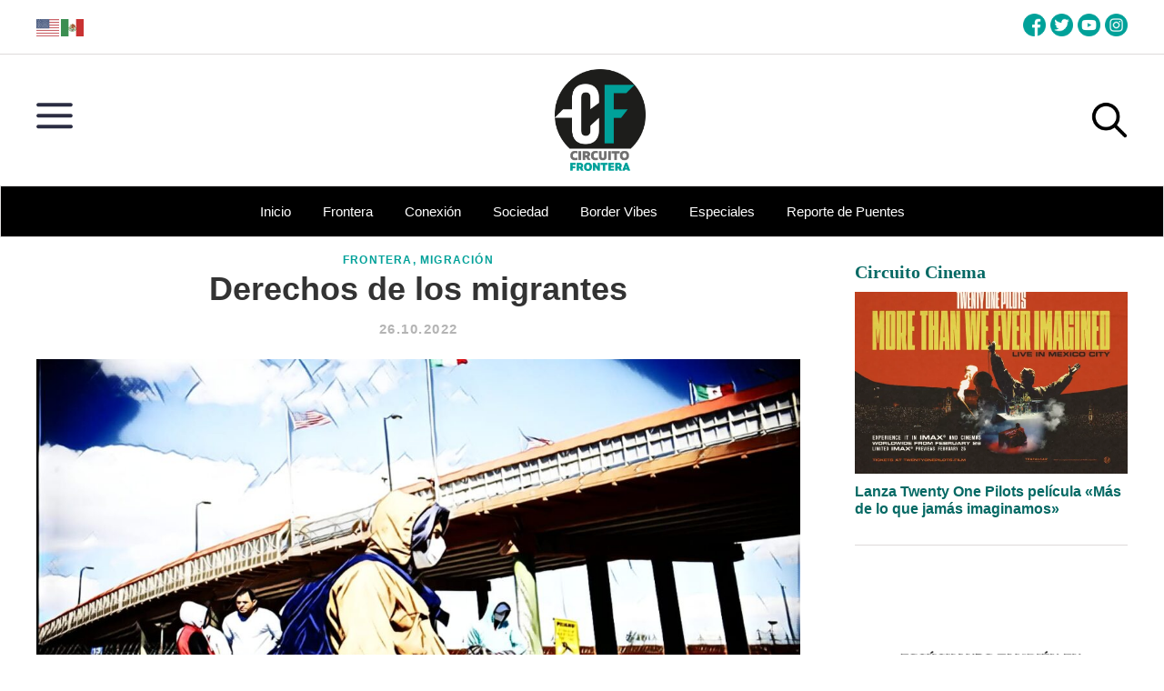

--- FILE ---
content_type: text/html; charset=UTF-8
request_url: https://circuitofrontera.com/2022/10/26/derechos-de-los-migrantes/
body_size: 31866
content:
<!DOCTYPE html>
<html lang="es">
<head >
<meta charset="UTF-8" />
<meta name="viewport" content="width=device-width, initial-scale=1" />
<meta name='robots' content='index, follow, max-image-preview:large, max-snippet:-1, max-video-preview:-1' />

	<!-- This site is optimized with the Yoast SEO plugin v26.8 - https://yoast.com/product/yoast-seo-wordpress/ -->
	<title>Derechos de los migrantes - Circuito Frontera</title>
	<meta name="description" content="El abogado César Juárez nos explica que los derechos fundamentales de los migrantes se encuentran grabados en la Constitución Política, derechos individuales que no siempre son respetados por las naciones a donde llegan las personas en movilidad." />
	<link rel="canonical" href="https://circuitofrontera.com/2022/10/26/derechos-de-los-migrantes/" />
	<meta property="og:locale" content="es_ES" />
	<meta property="og:type" content="article" />
	<meta property="og:title" content="Derechos de los migrantes - Circuito Frontera" />
	<meta property="og:description" content="El abogado César Juárez nos explica que los derechos fundamentales de los migrantes se encuentran grabados en la Constitución Política, derechos individuales que no siempre son respetados por las naciones a donde llegan las personas en movilidad." />
	<meta property="og:url" content="https://circuitofrontera.com/2022/10/26/derechos-de-los-migrantes/" />
	<meta property="og:site_name" content="Circuito Frontera" />
	<meta property="article:published_time" content="2022-10-26T23:13:06+00:00" />
	<meta property="article:modified_time" content="2023-04-21T20:22:48+00:00" />
	<meta property="og:image" content="https://circuitofrontera.com/wp-content/uploads/2022/10/Migrantes-1.jpeg" />
	<meta property="og:image:width" content="1364" />
	<meta property="og:image:height" content="768" />
	<meta property="og:image:type" content="image/jpeg" />
	<meta name="author" content="Redacción" />
	<meta name="twitter:card" content="summary_large_image" />
	<meta name="twitter:label1" content="Escrito por" />
	<meta name="twitter:data1" content="Redacción" />
	<meta name="twitter:label2" content="Tiempo de lectura" />
	<meta name="twitter:data2" content="1 minuto" />
	<script type="application/ld+json" class="yoast-schema-graph">{"@context":"https://schema.org","@graph":[{"@type":"Article","@id":"https://circuitofrontera.com/2022/10/26/derechos-de-los-migrantes/#article","isPartOf":{"@id":"https://circuitofrontera.com/2022/10/26/derechos-de-los-migrantes/"},"author":{"name":"Redacción","@id":"https://circuitofrontera.com/#/schema/person/950f75c13707bb390473c969d78bdd69"},"headline":"Derechos de los migrantes","datePublished":"2022-10-26T23:13:06+00:00","dateModified":"2023-04-21T20:22:48+00:00","mainEntityOfPage":{"@id":"https://circuitofrontera.com/2022/10/26/derechos-de-los-migrantes/"},"wordCount":99,"publisher":{"@id":"https://circuitofrontera.com/#organization"},"image":{"@id":"https://circuitofrontera.com/2022/10/26/derechos-de-los-migrantes/#primaryimage"},"thumbnailUrl":"https://circuitofrontera.com/wp-content/uploads/2022/10/Migrantes-1.jpeg","keywords":["Ciudad Juárez","Derecho de los migrantes","Derechos Humanos","Frontera","Migración","Migrantes","Personas en movilidad"],"articleSection":["Frontera","Migración"],"inLanguage":"es"},{"@type":"WebPage","@id":"https://circuitofrontera.com/2022/10/26/derechos-de-los-migrantes/","url":"https://circuitofrontera.com/2022/10/26/derechos-de-los-migrantes/","name":"Derechos de los migrantes - Circuito Frontera","isPartOf":{"@id":"https://circuitofrontera.com/#website"},"primaryImageOfPage":{"@id":"https://circuitofrontera.com/2022/10/26/derechos-de-los-migrantes/#primaryimage"},"image":{"@id":"https://circuitofrontera.com/2022/10/26/derechos-de-los-migrantes/#primaryimage"},"thumbnailUrl":"https://circuitofrontera.com/wp-content/uploads/2022/10/Migrantes-1.jpeg","datePublished":"2022-10-26T23:13:06+00:00","dateModified":"2023-04-21T20:22:48+00:00","description":"El abogado César Juárez nos explica que los derechos fundamentales de los migrantes se encuentran grabados en la Constitución Política, derechos individuales que no siempre son respetados por las naciones a donde llegan las personas en movilidad.","breadcrumb":{"@id":"https://circuitofrontera.com/2022/10/26/derechos-de-los-migrantes/#breadcrumb"},"inLanguage":"es","potentialAction":[{"@type":"ReadAction","target":["https://circuitofrontera.com/2022/10/26/derechos-de-los-migrantes/"]}]},{"@type":"ImageObject","inLanguage":"es","@id":"https://circuitofrontera.com/2022/10/26/derechos-de-los-migrantes/#primaryimage","url":"https://circuitofrontera.com/wp-content/uploads/2022/10/Migrantes-1.jpeg","contentUrl":"https://circuitofrontera.com/wp-content/uploads/2022/10/Migrantes-1.jpeg","width":1364,"height":768},{"@type":"BreadcrumbList","@id":"https://circuitofrontera.com/2022/10/26/derechos-de-los-migrantes/#breadcrumb","itemListElement":[{"@type":"ListItem","position":1,"name":"Portada","item":"https://circuitofrontera.com/"},{"@type":"ListItem","position":2,"name":"Derechos de los migrantes"}]},{"@type":"WebSite","@id":"https://circuitofrontera.com/#website","url":"https://circuitofrontera.com/","name":"Circuito Frontera","description":"Conéctate con la frontera","publisher":{"@id":"https://circuitofrontera.com/#organization"},"potentialAction":[{"@type":"SearchAction","target":{"@type":"EntryPoint","urlTemplate":"https://circuitofrontera.com/?s={search_term_string}"},"query-input":{"@type":"PropertyValueSpecification","valueRequired":true,"valueName":"search_term_string"}}],"inLanguage":"es"},{"@type":"Organization","@id":"https://circuitofrontera.com/#organization","name":"Circuito Frontera","url":"https://circuitofrontera.com/","logo":{"@type":"ImageObject","inLanguage":"es","@id":"https://circuitofrontera.com/#/schema/logo/image/","url":"https://circuitofrontera.com/wp-content/uploads/2022/01/cf-logo.png","contentUrl":"https://circuitofrontera.com/wp-content/uploads/2022/01/cf-logo.png","width":1735,"height":1936,"caption":"Circuito Frontera"},"image":{"@id":"https://circuitofrontera.com/#/schema/logo/image/"}},{"@type":"Person","@id":"https://circuitofrontera.com/#/schema/person/950f75c13707bb390473c969d78bdd69","name":"Redacción","image":{"@type":"ImageObject","inLanguage":"es","@id":"https://circuitofrontera.com/#/schema/person/image/","url":"https://secure.gravatar.com/avatar/7b74fda3d617e4a65544d1e098a8ef4b343b4bdd13058681538df26d12e99ac0?s=96&d=mm&r=g","contentUrl":"https://secure.gravatar.com/avatar/7b74fda3d617e4a65544d1e098a8ef4b343b4bdd13058681538df26d12e99ac0?s=96&d=mm&r=g","caption":"Redacción"},"url":"https://circuitofrontera.com/author/admin02/"}]}</script>
	<!-- / Yoast SEO plugin. -->


<link rel='dns-prefetch' href='//ajax.googleapis.com' />
<link rel='dns-prefetch' href='//use.fontawesome.com' />
<link rel='dns-prefetch' href='//www.googletagmanager.com' />
<link rel='dns-prefetch' href='//fonts.googleapis.com' />
<link rel='dns-prefetch' href='//pagead2.googlesyndication.com' />
<link rel="alternate" type="application/rss+xml" title="Circuito Frontera &raquo; Feed" href="https://circuitofrontera.com/feed/" />
<link rel="alternate" title="oEmbed (JSON)" type="application/json+oembed" href="https://circuitofrontera.com/wp-json/oembed/1.0/embed?url=https%3A%2F%2Fcircuitofrontera.com%2F2022%2F10%2F26%2Fderechos-de-los-migrantes%2F" />
<link rel="alternate" title="oEmbed (XML)" type="text/xml+oembed" href="https://circuitofrontera.com/wp-json/oembed/1.0/embed?url=https%3A%2F%2Fcircuitofrontera.com%2F2022%2F10%2F26%2Fderechos-de-los-migrantes%2F&#038;format=xml" />
		<style>
			.lazyload,
			.lazyloading {
				max-width: 100%;
			}
		</style>
		<style id='wp-img-auto-sizes-contain-inline-css'>
img:is([sizes=auto i],[sizes^="auto," i]){contain-intrinsic-size:3000px 1500px}
/*# sourceURL=wp-img-auto-sizes-contain-inline-css */
</style>
<link rel='stylesheet' id='atomic-blocks-fontawesome-css' href='https://circuitofrontera.com/wp-content/plugins/atomic-blocks/dist/assets/fontawesome/css/all.min.css?ver=1676480929' media='all' />
<link rel='stylesheet' id='genesis-sample-css' href='https://circuitofrontera.com/wp-content/themes/genesis-sample-develop-2026/style.css?ver=3.8.7' media='all' />
<style id='genesis-sample-inline-css'>

		.wp-custom-logo .site-container .title-area {
			max-width: 100px;
		}
		
/*# sourceURL=genesis-sample-inline-css */
</style>
<style id='wp-emoji-styles-inline-css'>

	img.wp-smiley, img.emoji {
		display: inline !important;
		border: none !important;
		box-shadow: none !important;
		height: 1em !important;
		width: 1em !important;
		margin: 0 0.07em !important;
		vertical-align: -0.1em !important;
		background: none !important;
		padding: 0 !important;
	}
/*# sourceURL=wp-emoji-styles-inline-css */
</style>
<style id='wp-block-library-inline-css'>
:root{--wp-block-synced-color:#7a00df;--wp-block-synced-color--rgb:122,0,223;--wp-bound-block-color:var(--wp-block-synced-color);--wp-editor-canvas-background:#ddd;--wp-admin-theme-color:#007cba;--wp-admin-theme-color--rgb:0,124,186;--wp-admin-theme-color-darker-10:#006ba1;--wp-admin-theme-color-darker-10--rgb:0,107,160.5;--wp-admin-theme-color-darker-20:#005a87;--wp-admin-theme-color-darker-20--rgb:0,90,135;--wp-admin-border-width-focus:2px}@media (min-resolution:192dpi){:root{--wp-admin-border-width-focus:1.5px}}.wp-element-button{cursor:pointer}:root .has-very-light-gray-background-color{background-color:#eee}:root .has-very-dark-gray-background-color{background-color:#313131}:root .has-very-light-gray-color{color:#eee}:root .has-very-dark-gray-color{color:#313131}:root .has-vivid-green-cyan-to-vivid-cyan-blue-gradient-background{background:linear-gradient(135deg,#00d084,#0693e3)}:root .has-purple-crush-gradient-background{background:linear-gradient(135deg,#34e2e4,#4721fb 50%,#ab1dfe)}:root .has-hazy-dawn-gradient-background{background:linear-gradient(135deg,#faaca8,#dad0ec)}:root .has-subdued-olive-gradient-background{background:linear-gradient(135deg,#fafae1,#67a671)}:root .has-atomic-cream-gradient-background{background:linear-gradient(135deg,#fdd79a,#004a59)}:root .has-nightshade-gradient-background{background:linear-gradient(135deg,#330968,#31cdcf)}:root .has-midnight-gradient-background{background:linear-gradient(135deg,#020381,#2874fc)}:root{--wp--preset--font-size--normal:16px;--wp--preset--font-size--huge:42px}.has-regular-font-size{font-size:1em}.has-larger-font-size{font-size:2.625em}.has-normal-font-size{font-size:var(--wp--preset--font-size--normal)}.has-huge-font-size{font-size:var(--wp--preset--font-size--huge)}.has-text-align-center{text-align:center}.has-text-align-left{text-align:left}.has-text-align-right{text-align:right}.has-fit-text{white-space:nowrap!important}#end-resizable-editor-section{display:none}.aligncenter{clear:both}.items-justified-left{justify-content:flex-start}.items-justified-center{justify-content:center}.items-justified-right{justify-content:flex-end}.items-justified-space-between{justify-content:space-between}.screen-reader-text{border:0;clip-path:inset(50%);height:1px;margin:-1px;overflow:hidden;padding:0;position:absolute;width:1px;word-wrap:normal!important}.screen-reader-text:focus{background-color:#ddd;clip-path:none;color:#444;display:block;font-size:1em;height:auto;left:5px;line-height:normal;padding:15px 23px 14px;text-decoration:none;top:5px;width:auto;z-index:100000}html :where(.has-border-color){border-style:solid}html :where([style*=border-top-color]){border-top-style:solid}html :where([style*=border-right-color]){border-right-style:solid}html :where([style*=border-bottom-color]){border-bottom-style:solid}html :where([style*=border-left-color]){border-left-style:solid}html :where([style*=border-width]){border-style:solid}html :where([style*=border-top-width]){border-top-style:solid}html :where([style*=border-right-width]){border-right-style:solid}html :where([style*=border-bottom-width]){border-bottom-style:solid}html :where([style*=border-left-width]){border-left-style:solid}html :where(img[class*=wp-image-]){height:auto;max-width:100%}:where(figure){margin:0 0 1em}html :where(.is-position-sticky){--wp-admin--admin-bar--position-offset:var(--wp-admin--admin-bar--height,0px)}@media screen and (max-width:600px){html :where(.is-position-sticky){--wp-admin--admin-bar--position-offset:0px}}

/*# sourceURL=wp-block-library-inline-css */
</style><style id='wp-block-image-inline-css'>
.wp-block-image>a,.wp-block-image>figure>a{display:inline-block}.wp-block-image img{box-sizing:border-box;height:auto;max-width:100%;vertical-align:bottom}@media not (prefers-reduced-motion){.wp-block-image img.hide{visibility:hidden}.wp-block-image img.show{animation:show-content-image .4s}}.wp-block-image[style*=border-radius] img,.wp-block-image[style*=border-radius]>a{border-radius:inherit}.wp-block-image.has-custom-border img{box-sizing:border-box}.wp-block-image.aligncenter{text-align:center}.wp-block-image.alignfull>a,.wp-block-image.alignwide>a{width:100%}.wp-block-image.alignfull img,.wp-block-image.alignwide img{height:auto;width:100%}.wp-block-image .aligncenter,.wp-block-image .alignleft,.wp-block-image .alignright,.wp-block-image.aligncenter,.wp-block-image.alignleft,.wp-block-image.alignright{display:table}.wp-block-image .aligncenter>figcaption,.wp-block-image .alignleft>figcaption,.wp-block-image .alignright>figcaption,.wp-block-image.aligncenter>figcaption,.wp-block-image.alignleft>figcaption,.wp-block-image.alignright>figcaption{caption-side:bottom;display:table-caption}.wp-block-image .alignleft{float:left;margin:.5em 1em .5em 0}.wp-block-image .alignright{float:right;margin:.5em 0 .5em 1em}.wp-block-image .aligncenter{margin-left:auto;margin-right:auto}.wp-block-image :where(figcaption){margin-bottom:1em;margin-top:.5em}.wp-block-image.is-style-circle-mask img{border-radius:9999px}@supports ((-webkit-mask-image:none) or (mask-image:none)) or (-webkit-mask-image:none){.wp-block-image.is-style-circle-mask img{border-radius:0;-webkit-mask-image:url('data:image/svg+xml;utf8,<svg viewBox="0 0 100 100" xmlns="http://www.w3.org/2000/svg"><circle cx="50" cy="50" r="50"/></svg>');mask-image:url('data:image/svg+xml;utf8,<svg viewBox="0 0 100 100" xmlns="http://www.w3.org/2000/svg"><circle cx="50" cy="50" r="50"/></svg>');mask-mode:alpha;-webkit-mask-position:center;mask-position:center;-webkit-mask-repeat:no-repeat;mask-repeat:no-repeat;-webkit-mask-size:contain;mask-size:contain}}:root :where(.wp-block-image.is-style-rounded img,.wp-block-image .is-style-rounded img){border-radius:9999px}.wp-block-image figure{margin:0}.wp-lightbox-container{display:flex;flex-direction:column;position:relative}.wp-lightbox-container img{cursor:zoom-in}.wp-lightbox-container img:hover+button{opacity:1}.wp-lightbox-container button{align-items:center;backdrop-filter:blur(16px) saturate(180%);background-color:#5a5a5a40;border:none;border-radius:4px;cursor:zoom-in;display:flex;height:20px;justify-content:center;opacity:0;padding:0;position:absolute;right:16px;text-align:center;top:16px;width:20px;z-index:100}@media not (prefers-reduced-motion){.wp-lightbox-container button{transition:opacity .2s ease}}.wp-lightbox-container button:focus-visible{outline:3px auto #5a5a5a40;outline:3px auto -webkit-focus-ring-color;outline-offset:3px}.wp-lightbox-container button:hover{cursor:pointer;opacity:1}.wp-lightbox-container button:focus{opacity:1}.wp-lightbox-container button:focus,.wp-lightbox-container button:hover,.wp-lightbox-container button:not(:hover):not(:active):not(.has-background){background-color:#5a5a5a40;border:none}.wp-lightbox-overlay{box-sizing:border-box;cursor:zoom-out;height:100vh;left:0;overflow:hidden;position:fixed;top:0;visibility:hidden;width:100%;z-index:100000}.wp-lightbox-overlay .close-button{align-items:center;cursor:pointer;display:flex;justify-content:center;min-height:40px;min-width:40px;padding:0;position:absolute;right:calc(env(safe-area-inset-right) + 16px);top:calc(env(safe-area-inset-top) + 16px);z-index:5000000}.wp-lightbox-overlay .close-button:focus,.wp-lightbox-overlay .close-button:hover,.wp-lightbox-overlay .close-button:not(:hover):not(:active):not(.has-background){background:none;border:none}.wp-lightbox-overlay .lightbox-image-container{height:var(--wp--lightbox-container-height);left:50%;overflow:hidden;position:absolute;top:50%;transform:translate(-50%,-50%);transform-origin:top left;width:var(--wp--lightbox-container-width);z-index:9999999999}.wp-lightbox-overlay .wp-block-image{align-items:center;box-sizing:border-box;display:flex;height:100%;justify-content:center;margin:0;position:relative;transform-origin:0 0;width:100%;z-index:3000000}.wp-lightbox-overlay .wp-block-image img{height:var(--wp--lightbox-image-height);min-height:var(--wp--lightbox-image-height);min-width:var(--wp--lightbox-image-width);width:var(--wp--lightbox-image-width)}.wp-lightbox-overlay .wp-block-image figcaption{display:none}.wp-lightbox-overlay button{background:none;border:none}.wp-lightbox-overlay .scrim{background-color:#fff;height:100%;opacity:.9;position:absolute;width:100%;z-index:2000000}.wp-lightbox-overlay.active{visibility:visible}@media not (prefers-reduced-motion){.wp-lightbox-overlay.active{animation:turn-on-visibility .25s both}.wp-lightbox-overlay.active img{animation:turn-on-visibility .35s both}.wp-lightbox-overlay.show-closing-animation:not(.active){animation:turn-off-visibility .35s both}.wp-lightbox-overlay.show-closing-animation:not(.active) img{animation:turn-off-visibility .25s both}.wp-lightbox-overlay.zoom.active{animation:none;opacity:1;visibility:visible}.wp-lightbox-overlay.zoom.active .lightbox-image-container{animation:lightbox-zoom-in .4s}.wp-lightbox-overlay.zoom.active .lightbox-image-container img{animation:none}.wp-lightbox-overlay.zoom.active .scrim{animation:turn-on-visibility .4s forwards}.wp-lightbox-overlay.zoom.show-closing-animation:not(.active){animation:none}.wp-lightbox-overlay.zoom.show-closing-animation:not(.active) .lightbox-image-container{animation:lightbox-zoom-out .4s}.wp-lightbox-overlay.zoom.show-closing-animation:not(.active) .lightbox-image-container img{animation:none}.wp-lightbox-overlay.zoom.show-closing-animation:not(.active) .scrim{animation:turn-off-visibility .4s forwards}}@keyframes show-content-image{0%{visibility:hidden}99%{visibility:hidden}to{visibility:visible}}@keyframes turn-on-visibility{0%{opacity:0}to{opacity:1}}@keyframes turn-off-visibility{0%{opacity:1;visibility:visible}99%{opacity:0;visibility:visible}to{opacity:0;visibility:hidden}}@keyframes lightbox-zoom-in{0%{transform:translate(calc((-100vw + var(--wp--lightbox-scrollbar-width))/2 + var(--wp--lightbox-initial-left-position)),calc(-50vh + var(--wp--lightbox-initial-top-position))) scale(var(--wp--lightbox-scale))}to{transform:translate(-50%,-50%) scale(1)}}@keyframes lightbox-zoom-out{0%{transform:translate(-50%,-50%) scale(1);visibility:visible}99%{visibility:visible}to{transform:translate(calc((-100vw + var(--wp--lightbox-scrollbar-width))/2 + var(--wp--lightbox-initial-left-position)),calc(-50vh + var(--wp--lightbox-initial-top-position))) scale(var(--wp--lightbox-scale));visibility:hidden}}
/*# sourceURL=https://circuitofrontera.com/wp-includes/blocks/image/style.min.css */
</style>
<style id='wp-block-embed-inline-css'>
.wp-block-embed.alignleft,.wp-block-embed.alignright,.wp-block[data-align=left]>[data-type="core/embed"],.wp-block[data-align=right]>[data-type="core/embed"]{max-width:360px;width:100%}.wp-block-embed.alignleft .wp-block-embed__wrapper,.wp-block-embed.alignright .wp-block-embed__wrapper,.wp-block[data-align=left]>[data-type="core/embed"] .wp-block-embed__wrapper,.wp-block[data-align=right]>[data-type="core/embed"] .wp-block-embed__wrapper{min-width:280px}.wp-block-cover .wp-block-embed{min-height:240px;min-width:320px}.wp-block-embed{overflow-wrap:break-word}.wp-block-embed :where(figcaption){margin-bottom:1em;margin-top:.5em}.wp-block-embed iframe{max-width:100%}.wp-block-embed__wrapper{position:relative}.wp-embed-responsive .wp-has-aspect-ratio .wp-block-embed__wrapper:before{content:"";display:block;padding-top:50%}.wp-embed-responsive .wp-has-aspect-ratio iframe{bottom:0;height:100%;left:0;position:absolute;right:0;top:0;width:100%}.wp-embed-responsive .wp-embed-aspect-21-9 .wp-block-embed__wrapper:before{padding-top:42.85%}.wp-embed-responsive .wp-embed-aspect-18-9 .wp-block-embed__wrapper:before{padding-top:50%}.wp-embed-responsive .wp-embed-aspect-16-9 .wp-block-embed__wrapper:before{padding-top:56.25%}.wp-embed-responsive .wp-embed-aspect-4-3 .wp-block-embed__wrapper:before{padding-top:75%}.wp-embed-responsive .wp-embed-aspect-1-1 .wp-block-embed__wrapper:before{padding-top:100%}.wp-embed-responsive .wp-embed-aspect-9-16 .wp-block-embed__wrapper:before{padding-top:177.77%}.wp-embed-responsive .wp-embed-aspect-1-2 .wp-block-embed__wrapper:before{padding-top:200%}
/*# sourceURL=https://circuitofrontera.com/wp-includes/blocks/embed/style.min.css */
</style>
<style id='wp-block-paragraph-inline-css'>
.is-small-text{font-size:.875em}.is-regular-text{font-size:1em}.is-large-text{font-size:2.25em}.is-larger-text{font-size:3em}.has-drop-cap:not(:focus):first-letter{float:left;font-size:8.4em;font-style:normal;font-weight:100;line-height:.68;margin:.05em .1em 0 0;text-transform:uppercase}body.rtl .has-drop-cap:not(:focus):first-letter{float:none;margin-left:.1em}p.has-drop-cap.has-background{overflow:hidden}:root :where(p.has-background){padding:1.25em 2.375em}:where(p.has-text-color:not(.has-link-color)) a{color:inherit}p.has-text-align-left[style*="writing-mode:vertical-lr"],p.has-text-align-right[style*="writing-mode:vertical-rl"]{rotate:180deg}
/*# sourceURL=https://circuitofrontera.com/wp-includes/blocks/paragraph/style.min.css */
</style>
<style id='wp-block-spacer-inline-css'>
.wp-block-spacer{clear:both}
/*# sourceURL=https://circuitofrontera.com/wp-includes/blocks/spacer/style.min.css */
</style>
<style id='global-styles-inline-css'>
:root{--wp--preset--aspect-ratio--square: 1;--wp--preset--aspect-ratio--4-3: 4/3;--wp--preset--aspect-ratio--3-4: 3/4;--wp--preset--aspect-ratio--3-2: 3/2;--wp--preset--aspect-ratio--2-3: 2/3;--wp--preset--aspect-ratio--16-9: 16/9;--wp--preset--aspect-ratio--9-16: 9/16;--wp--preset--color--black: #000000;--wp--preset--color--cyan-bluish-gray: #abb8c3;--wp--preset--color--white: #ffffff;--wp--preset--color--pale-pink: #f78da7;--wp--preset--color--vivid-red: #cf2e2e;--wp--preset--color--luminous-vivid-orange: #ff6900;--wp--preset--color--luminous-vivid-amber: #fcb900;--wp--preset--color--light-green-cyan: #7bdcb5;--wp--preset--color--vivid-green-cyan: #00d084;--wp--preset--color--pale-cyan-blue: #8ed1fc;--wp--preset--color--vivid-cyan-blue: #0693e3;--wp--preset--color--vivid-purple: #9b51e0;--wp--preset--color--theme-primary: #0073e5;--wp--preset--color--theme-secondary: #0073e5;--wp--preset--gradient--vivid-cyan-blue-to-vivid-purple: linear-gradient(135deg,rgb(6,147,227) 0%,rgb(155,81,224) 100%);--wp--preset--gradient--light-green-cyan-to-vivid-green-cyan: linear-gradient(135deg,rgb(122,220,180) 0%,rgb(0,208,130) 100%);--wp--preset--gradient--luminous-vivid-amber-to-luminous-vivid-orange: linear-gradient(135deg,rgb(252,185,0) 0%,rgb(255,105,0) 100%);--wp--preset--gradient--luminous-vivid-orange-to-vivid-red: linear-gradient(135deg,rgb(255,105,0) 0%,rgb(207,46,46) 100%);--wp--preset--gradient--very-light-gray-to-cyan-bluish-gray: linear-gradient(135deg,rgb(238,238,238) 0%,rgb(169,184,195) 100%);--wp--preset--gradient--cool-to-warm-spectrum: linear-gradient(135deg,rgb(74,234,220) 0%,rgb(151,120,209) 20%,rgb(207,42,186) 40%,rgb(238,44,130) 60%,rgb(251,105,98) 80%,rgb(254,248,76) 100%);--wp--preset--gradient--blush-light-purple: linear-gradient(135deg,rgb(255,206,236) 0%,rgb(152,150,240) 100%);--wp--preset--gradient--blush-bordeaux: linear-gradient(135deg,rgb(254,205,165) 0%,rgb(254,45,45) 50%,rgb(107,0,62) 100%);--wp--preset--gradient--luminous-dusk: linear-gradient(135deg,rgb(255,203,112) 0%,rgb(199,81,192) 50%,rgb(65,88,208) 100%);--wp--preset--gradient--pale-ocean: linear-gradient(135deg,rgb(255,245,203) 0%,rgb(182,227,212) 50%,rgb(51,167,181) 100%);--wp--preset--gradient--electric-grass: linear-gradient(135deg,rgb(202,248,128) 0%,rgb(113,206,126) 100%);--wp--preset--gradient--midnight: linear-gradient(135deg,rgb(2,3,129) 0%,rgb(40,116,252) 100%);--wp--preset--font-size--small: 12px;--wp--preset--font-size--medium: 20px;--wp--preset--font-size--large: 20px;--wp--preset--font-size--x-large: 42px;--wp--preset--font-size--normal: 18px;--wp--preset--font-size--larger: 24px;--wp--preset--spacing--20: 0.44rem;--wp--preset--spacing--30: 0.67rem;--wp--preset--spacing--40: 1rem;--wp--preset--spacing--50: 1.5rem;--wp--preset--spacing--60: 2.25rem;--wp--preset--spacing--70: 3.38rem;--wp--preset--spacing--80: 5.06rem;--wp--preset--shadow--natural: 6px 6px 9px rgba(0, 0, 0, 0.2);--wp--preset--shadow--deep: 12px 12px 50px rgba(0, 0, 0, 0.4);--wp--preset--shadow--sharp: 6px 6px 0px rgba(0, 0, 0, 0.2);--wp--preset--shadow--outlined: 6px 6px 0px -3px rgb(255, 255, 255), 6px 6px rgb(0, 0, 0);--wp--preset--shadow--crisp: 6px 6px 0px rgb(0, 0, 0);}:where(.is-layout-flex){gap: 0.5em;}:where(.is-layout-grid){gap: 0.5em;}body .is-layout-flex{display: flex;}.is-layout-flex{flex-wrap: wrap;align-items: center;}.is-layout-flex > :is(*, div){margin: 0;}body .is-layout-grid{display: grid;}.is-layout-grid > :is(*, div){margin: 0;}:where(.wp-block-columns.is-layout-flex){gap: 2em;}:where(.wp-block-columns.is-layout-grid){gap: 2em;}:where(.wp-block-post-template.is-layout-flex){gap: 1.25em;}:where(.wp-block-post-template.is-layout-grid){gap: 1.25em;}.has-black-color{color: var(--wp--preset--color--black) !important;}.has-cyan-bluish-gray-color{color: var(--wp--preset--color--cyan-bluish-gray) !important;}.has-white-color{color: var(--wp--preset--color--white) !important;}.has-pale-pink-color{color: var(--wp--preset--color--pale-pink) !important;}.has-vivid-red-color{color: var(--wp--preset--color--vivid-red) !important;}.has-luminous-vivid-orange-color{color: var(--wp--preset--color--luminous-vivid-orange) !important;}.has-luminous-vivid-amber-color{color: var(--wp--preset--color--luminous-vivid-amber) !important;}.has-light-green-cyan-color{color: var(--wp--preset--color--light-green-cyan) !important;}.has-vivid-green-cyan-color{color: var(--wp--preset--color--vivid-green-cyan) !important;}.has-pale-cyan-blue-color{color: var(--wp--preset--color--pale-cyan-blue) !important;}.has-vivid-cyan-blue-color{color: var(--wp--preset--color--vivid-cyan-blue) !important;}.has-vivid-purple-color{color: var(--wp--preset--color--vivid-purple) !important;}.has-black-background-color{background-color: var(--wp--preset--color--black) !important;}.has-cyan-bluish-gray-background-color{background-color: var(--wp--preset--color--cyan-bluish-gray) !important;}.has-white-background-color{background-color: var(--wp--preset--color--white) !important;}.has-pale-pink-background-color{background-color: var(--wp--preset--color--pale-pink) !important;}.has-vivid-red-background-color{background-color: var(--wp--preset--color--vivid-red) !important;}.has-luminous-vivid-orange-background-color{background-color: var(--wp--preset--color--luminous-vivid-orange) !important;}.has-luminous-vivid-amber-background-color{background-color: var(--wp--preset--color--luminous-vivid-amber) !important;}.has-light-green-cyan-background-color{background-color: var(--wp--preset--color--light-green-cyan) !important;}.has-vivid-green-cyan-background-color{background-color: var(--wp--preset--color--vivid-green-cyan) !important;}.has-pale-cyan-blue-background-color{background-color: var(--wp--preset--color--pale-cyan-blue) !important;}.has-vivid-cyan-blue-background-color{background-color: var(--wp--preset--color--vivid-cyan-blue) !important;}.has-vivid-purple-background-color{background-color: var(--wp--preset--color--vivid-purple) !important;}.has-black-border-color{border-color: var(--wp--preset--color--black) !important;}.has-cyan-bluish-gray-border-color{border-color: var(--wp--preset--color--cyan-bluish-gray) !important;}.has-white-border-color{border-color: var(--wp--preset--color--white) !important;}.has-pale-pink-border-color{border-color: var(--wp--preset--color--pale-pink) !important;}.has-vivid-red-border-color{border-color: var(--wp--preset--color--vivid-red) !important;}.has-luminous-vivid-orange-border-color{border-color: var(--wp--preset--color--luminous-vivid-orange) !important;}.has-luminous-vivid-amber-border-color{border-color: var(--wp--preset--color--luminous-vivid-amber) !important;}.has-light-green-cyan-border-color{border-color: var(--wp--preset--color--light-green-cyan) !important;}.has-vivid-green-cyan-border-color{border-color: var(--wp--preset--color--vivid-green-cyan) !important;}.has-pale-cyan-blue-border-color{border-color: var(--wp--preset--color--pale-cyan-blue) !important;}.has-vivid-cyan-blue-border-color{border-color: var(--wp--preset--color--vivid-cyan-blue) !important;}.has-vivid-purple-border-color{border-color: var(--wp--preset--color--vivid-purple) !important;}.has-vivid-cyan-blue-to-vivid-purple-gradient-background{background: var(--wp--preset--gradient--vivid-cyan-blue-to-vivid-purple) !important;}.has-light-green-cyan-to-vivid-green-cyan-gradient-background{background: var(--wp--preset--gradient--light-green-cyan-to-vivid-green-cyan) !important;}.has-luminous-vivid-amber-to-luminous-vivid-orange-gradient-background{background: var(--wp--preset--gradient--luminous-vivid-amber-to-luminous-vivid-orange) !important;}.has-luminous-vivid-orange-to-vivid-red-gradient-background{background: var(--wp--preset--gradient--luminous-vivid-orange-to-vivid-red) !important;}.has-very-light-gray-to-cyan-bluish-gray-gradient-background{background: var(--wp--preset--gradient--very-light-gray-to-cyan-bluish-gray) !important;}.has-cool-to-warm-spectrum-gradient-background{background: var(--wp--preset--gradient--cool-to-warm-spectrum) !important;}.has-blush-light-purple-gradient-background{background: var(--wp--preset--gradient--blush-light-purple) !important;}.has-blush-bordeaux-gradient-background{background: var(--wp--preset--gradient--blush-bordeaux) !important;}.has-luminous-dusk-gradient-background{background: var(--wp--preset--gradient--luminous-dusk) !important;}.has-pale-ocean-gradient-background{background: var(--wp--preset--gradient--pale-ocean) !important;}.has-electric-grass-gradient-background{background: var(--wp--preset--gradient--electric-grass) !important;}.has-midnight-gradient-background{background: var(--wp--preset--gradient--midnight) !important;}.has-small-font-size{font-size: var(--wp--preset--font-size--small) !important;}.has-medium-font-size{font-size: var(--wp--preset--font-size--medium) !important;}.has-large-font-size{font-size: var(--wp--preset--font-size--large) !important;}.has-x-large-font-size{font-size: var(--wp--preset--font-size--x-large) !important;}
/*# sourceURL=global-styles-inline-css */
</style>

<style id='classic-theme-styles-inline-css'>
/*! This file is auto-generated */
.wp-block-button__link{color:#fff;background-color:#32373c;border-radius:9999px;box-shadow:none;text-decoration:none;padding:calc(.667em + 2px) calc(1.333em + 2px);font-size:1.125em}.wp-block-file__button{background:#32373c;color:#fff;text-decoration:none}
/*# sourceURL=/wp-includes/css/classic-themes.min.css */
</style>
<link rel='stylesheet' id='genesis-sample-fonts-css' href='https://fonts.googleapis.com/css?family=Source+Sans+Pro%3A400%2C400i%2C600%2C700&#038;display=swap&#038;ver=3.8.7' media='all' />
<link rel='stylesheet' id='dashicons-css' href='https://circuitofrontera.com/wp-includes/css/dashicons.min.css?ver=371ff70171534ac0c30a81bce8c2a1d1' media='all' />
<link rel='stylesheet' id='genesis-sample-gutenberg-css' href='https://circuitofrontera.com/wp-content/themes/genesis-sample-develop-2026/lib/gutenberg/front-end.css?ver=3.8.7' media='all' />
<style id='genesis-sample-gutenberg-inline-css'>
.ab-block-post-grid .ab-post-grid-items h2 a:hover {
	color: #0073e5;
}

.site-container .wp-block-button .wp-block-button__link {
	background-color: #0073e5;
}

.wp-block-button .wp-block-button__link:not(.has-background),
.wp-block-button .wp-block-button__link:not(.has-background):focus,
.wp-block-button .wp-block-button__link:not(.has-background):hover {
	color: #ffffff;
}

.site-container .wp-block-button.is-style-outline .wp-block-button__link {
	color: #0073e5;
}

.site-container .wp-block-button.is-style-outline .wp-block-button__link:focus,
.site-container .wp-block-button.is-style-outline .wp-block-button__link:hover {
	color: #2396ff;
}		.site-container .has-small-font-size {
			font-size: 12px;
		}		.site-container .has-normal-font-size {
			font-size: 18px;
		}		.site-container .has-large-font-size {
			font-size: 20px;
		}		.site-container .has-larger-font-size {
			font-size: 24px;
		}		.site-container .has-theme-primary-color,
		.site-container .wp-block-button .wp-block-button__link.has-theme-primary-color,
		.site-container .wp-block-button.is-style-outline .wp-block-button__link.has-theme-primary-color {
			color: #0073e5;
		}

		.site-container .has-theme-primary-background-color,
		.site-container .wp-block-button .wp-block-button__link.has-theme-primary-background-color,
		.site-container .wp-block-pullquote.is-style-solid-color.has-theme-primary-background-color {
			background-color: #0073e5;
		}		.site-container .has-theme-secondary-color,
		.site-container .wp-block-button .wp-block-button__link.has-theme-secondary-color,
		.site-container .wp-block-button.is-style-outline .wp-block-button__link.has-theme-secondary-color {
			color: #0073e5;
		}

		.site-container .has-theme-secondary-background-color,
		.site-container .wp-block-button .wp-block-button__link.has-theme-secondary-background-color,
		.site-container .wp-block-pullquote.is-style-solid-color.has-theme-secondary-background-color {
			background-color: #0073e5;
		}
/*# sourceURL=genesis-sample-gutenberg-inline-css */
</style>
<link rel='stylesheet' id='fancybox-css' href='https://circuitofrontera.com/wp-content/plugins/easy-fancybox/fancybox/1.5.4/jquery.fancybox.min.css?ver=371ff70171534ac0c30a81bce8c2a1d1' media='screen' />
<script src="https://ajax.googleapis.com/ajax/libs/jquery/3.7.1/jquery.min.js?ver=1" id="jquery-js"></script>

<!-- Fragmento de código de la etiqueta de Google (gtag.js) añadida por Site Kit -->
<!-- Fragmento de código de Google Analytics añadido por Site Kit -->
<script src="https://www.googletagmanager.com/gtag/js?id=GT-PL3KKDN" id="google_gtagjs-js" async></script>
<script id="google_gtagjs-js-after">
window.dataLayer = window.dataLayer || [];function gtag(){dataLayer.push(arguments);}
gtag("set","linker",{"domains":["circuitofrontera.com"]});
gtag("js", new Date());
gtag("set", "developer_id.dZTNiMT", true);
gtag("config", "GT-PL3KKDN", {"googlesitekit_post_type":"post","googlesitekit_post_author":"Redacci\u00f3n","googlesitekit_post_date":"20221026"});
//# sourceURL=google_gtagjs-js-after
</script>
<link rel="https://api.w.org/" href="https://circuitofrontera.com/wp-json/" /><link rel="alternate" title="JSON" type="application/json" href="https://circuitofrontera.com/wp-json/wp/v2/posts/6671" /><meta name="generator" content="Site Kit by Google 1.170.0" />		<script>
			document.documentElement.className = document.documentElement.className.replace('no-js', 'js');
		</script>
				<style>
			.no-js img.lazyload {
				display: none;
			}

			figure.wp-block-image img.lazyloading {
				min-width: 150px;
			}

			.lazyload,
			.lazyloading {
				--smush-placeholder-width: 100px;
				--smush-placeholder-aspect-ratio: 1/1;
				width: var(--smush-image-width, var(--smush-placeholder-width)) !important;
				aspect-ratio: var(--smush-image-aspect-ratio, var(--smush-placeholder-aspect-ratio)) !important;
			}

						.lazyload, .lazyloading {
				opacity: 0;
			}

			.lazyloaded {
				opacity: 1;
				transition: opacity 400ms;
				transition-delay: 0ms;
			}

					</style>
		<link rel="pingback" href="https://circuitofrontera.com/xmlrpc.php" />
<!-- Global site tag (gtag.js) - Google Analytics -->
<script async src="https://www.googletagmanager.com/gtag/js?id=UA-201154224-1"></script>
<script>
  window.dataLayer = window.dataLayer || [];
  function gtag(){dataLayer.push(arguments);}
  gtag('js', new Date());

  gtag('config', 'UA-201154224-1');
</script>

<meta name="facebook-domain-verification" content="6aq61fxkpugaj1tthkvonwkmat9d4n" />    <script async src="https://pagead2.googlesyndication.com/pagead/js/adsbygoogle.js?client=ca-pub-4411500325702092" crossorigin="anonymous"></script>
  <script type='text/javascript' src='https://platform-api.sharethis.com/js/sharethis.js#property=61f7087dca74b10019d77fb2&product=sop' async='async'></script>
  <script async src="https://securepubads.g.doubleclick.net/tag/js/gpt.js"></script>
  <script>
    window.googletag = window.googletag || {cmd: []};
    googletag.cmd.push(function() {
    googletag.defineSlot('/22678144014/cf_300x250_1', [300, 250], 'div-gpt-ad-1643578880217-0').addService(googletag.pubads());
    googletag.defineSlot('/22678144014/cf_300x250_2', [300, 250], 'div-gpt-ad-1643610950929-0').addService(googletag.pubads());
    googletag.defineSlot('/22678144014/cf_300x250_3', [300, 250], 'div-gpt-ad-1643611390855-0').addService(googletag.pubads());
    googletag.defineSlot('/22678144014/cf_300x250_4', [300, 250], 'div-gpt-ad-1643611710582-0').addService(googletag.pubads());
    googletag.defineSlot('/22678144014/home_728x90', [728, 90], 'div-gpt-ad-1643611888434-0').addService(googletag.pubads());
    googletag.defineSlot('/22678144014/home_728x90_2', [728, 90], 'div-gpt-ad-1765395125446-0').addService(googletag.pubads());
    googletag.defineSlot('/22678144014/home_728x90_3', [728, 90], 'div-gpt-ad-1765403404839-0').addService(googletag.pubads());
    googletag.defineSlot('/22678144014/home_728x90_4', [728, 90], 'div-gpt-ad-1765579835082-0').addService(googletag.pubads());
    googletag.defineSlot('/22678144014/home_300x250_1', [300, 250], 'div-gpt-ad-1764962944811-0').addService(googletag.pubads());
    googletag.defineSlot('/22678144014/home_300x250_2', [300, 250], 'div-gpt-ad-1765405668500-0').addService(googletag.pubads());
    googletag.defineSlot('/22678144014/home_movil_320x100', [320, 100], 'div-gpt-ad-1651794697652-0').addService(googletag.pubads());
    googletag.defineSlot('/22678144014/home_300x100_2', [300, 100], 'div-gpt-ad-1765580183252-0').addService(googletag.pubads());
    googletag.defineSlot('/22678144014/home_300x100_3', [300, 100], 'div-gpt-ad-1765580388949-0').addService(googletag.pubads());
    googletag.defineSlot('/22678144014/home_300x100_4', [300, 100], 'div-gpt-ad-1765407724858-0').addService(googletag.pubads());
    googletag.defineSlot('/22678144014/home_300x100_5', [300, 100], 'div-gpt-ad-1765580617493-0').addService(googletag.pubads());

    googletag.pubads().enableLazyLoad({ fetchMarginPercent: 0,renderMarginPercent: 100,mobileScaling: 2.0});
    googletag.enableServices();
    googletag.pubads().collapseEmptyDivs();
    googletag.enableServices();
    });
  </script>
    <script type='text/javascript'>
    document.addEventListener("contextmenu", function(event){
        event.preventDefault();
    }, false);
    </script>

    <script type='text/javascript'>
    document.addEventListener("contextmenu", function(event){
        event.preventDefault();
    }, false);

    document.addEventListener("copy", function(event){
        // Change the copied text if you want
        event.clipboardData.setData("text/plain", "Queda prohibida la reproducción total o parcial del contenido de este sitio sin autorización previa. El uso no autorizado constituye una violación a la Ley Federal del Derecho de Autor. Consulta nuestra sección ¿Quiénes Somos? para conocer todos los detalles sobre el Aviso de derechos de autor.");
        // Prevent the default copy action
        event.preventDefault();
    }, false);
</script>


<!-- Metaetiquetas de Google AdSense añadidas por Site Kit -->
<meta name="google-adsense-platform-account" content="ca-host-pub-2644536267352236">
<meta name="google-adsense-platform-domain" content="sitekit.withgoogle.com">
<!-- Acabar con las metaetiquetas de Google AdSense añadidas por Site Kit -->

<!-- Fragmento de código de Google Tag Manager añadido por Site Kit -->
<script>
			( function( w, d, s, l, i ) {
				w[l] = w[l] || [];
				w[l].push( {'gtm.start': new Date().getTime(), event: 'gtm.js'} );
				var f = d.getElementsByTagName( s )[0],
					j = d.createElement( s ), dl = l != 'dataLayer' ? '&l=' + l : '';
				j.async = true;
				j.src = 'https://www.googletagmanager.com/gtm.js?id=' + i + dl;
				f.parentNode.insertBefore( j, f );
			} )( window, document, 'script', 'dataLayer', 'GTM-P73CP7JS' );
			
</script>

<!-- Final del fragmento de código de Google Tag Manager añadido por Site Kit -->

<!-- Fragmento de código de Google Adsense añadido por Site Kit -->
<script async src="https://pagead2.googlesyndication.com/pagead/js/adsbygoogle.js?client=ca-pub-4411500325702092&amp;host=ca-host-pub-2644536267352236" crossorigin="anonymous"></script>

<!-- Final del fragmento de código de Google Adsense añadido por Site Kit -->
<link rel="icon" href="https://circuitofrontera.com/wp-content/uploads/2022/01/cropped-favicon-cf-32x32.png" sizes="32x32" />
<link rel="icon" href="https://circuitofrontera.com/wp-content/uploads/2022/01/cropped-favicon-cf-192x192.png" sizes="192x192" />
<link rel="apple-touch-icon" href="https://circuitofrontera.com/wp-content/uploads/2022/01/cropped-favicon-cf-180x180.png" />
<meta name="msapplication-TileImage" content="https://circuitofrontera.com/wp-content/uploads/2022/01/cropped-favicon-cf-270x270.png" />
</head>
<body data-rsssl=1 class="wp-singular post-template-default single single-post postid-6671 single-format-standard wp-custom-logo wp-embed-responsive wp-theme-genesis wp-child-theme-genesis-sample-develop-2026 header-full-width content-sidebar genesis-breadcrumbs-hidden genesis-singular-image-visible genesis-footer-widgets-visible first-block-core-spacer">		<!-- Fragmento de código de Google Tag Manager (noscript) añadido por Site Kit -->
		<noscript>
			<iframe data-src="https://www.googletagmanager.com/ns.html?id=GTM-P73CP7JS" height="0" width="0" style="display:none;visibility:hidden" src="[data-uri]" class="lazyload" data-load-mode="1"></iframe>
		</noscript>
		<!-- Final del fragmento de código de Google Tag Manager (noscript) añadido por Site Kit -->
		<div class="site-container"><ul class="genesis-skip-link"><li><a href="#genesis-nav-primary" class="screen-reader-shortcut"> Skip to primary navigation</a></li><li><a href="#genesis-content" class="screen-reader-shortcut"> Skip to main content</a></li><li><a href="#genesis-sidebar-primary" class="screen-reader-shortcut"> Skip to primary sidebar</a></li><li><a href="#genesis-footer-widgets" class="screen-reader-shortcut"> Skip to footer</a></li></ul><section class="top">
  <div class="wrap">
    <section class="redes">
      <a href="https://www.facebook.com/Circuitofrontera" target="blank"><img src="/wp-content/uploads/2025/11/facebook.png" alt="Facebook" width="25px" height="25px" fetchpriority="high"></a>
      <a href="https://twitter.com/Circuitofronte1" target="blank"><img src="/wp-content/uploads/2025/11/gorjeo.png" alt="Twitter" width="25px" height="25px" fetchpriority="high"></a>
      <a href="https://www.youtube.com/channel/UCKjdiFZlu0UuFy8QvAtVNdA" target="blank"><img src="https://circuitofrontera.com/wp-content/uploads/2025/11/youtube-1.png" alt="Youtube" width="25px" height="25px" fetchpriority="high"></a>
      <a href="https://www.instagram.com/circuitofronteramx/" target="blank"><img src="https://circuitofrontera.com/wp-content/uploads/2025/11/instagram.png" alt="Instagram" width="25px" height="25px" fetchpriority="high"></a>
    </section>
    <section class="banderas"><div class="gtranslate_wrapper" id="gt-wrapper-83320184"></div></section>
  </div>
</section>

  <header class="site-header"><div class="wrap">  <a class="menu-header" href="#"></a>
  <span class="boton-busqueda"></span>
<div class="title-area"><a href="https://circuitofrontera.com/" class="custom-logo-link" rel="home"><img width="1735" height="1936" data-src="https://circuitofrontera.com/wp-content/uploads/2022/01/cf-logo.png" class="custom-logo lazyload" alt="Circuito Frontera" decoding="async" data-srcset="https://circuitofrontera.com/wp-content/uploads/2022/01/cf-logo.png 1735w, https://circuitofrontera.com/wp-content/uploads/2022/01/cf-logo-269x300.png 269w, https://circuitofrontera.com/wp-content/uploads/2022/01/cf-logo-918x1024.png 918w, https://circuitofrontera.com/wp-content/uploads/2022/01/cf-logo-768x857.png 768w, https://circuitofrontera.com/wp-content/uploads/2022/01/cf-logo-1377x1536.png 1377w" data-sizes="(max-width: 1735px) 100vw, 1735px" src="[data-uri]" style="--smush-placeholder-width: 1735px; --smush-placeholder-aspect-ratio: 1735/1936;" /></a><p class="site-title">Circuito Frontera</p><p class="site-description">Conéctate con la frontera</p></div></div></header><nav class="nav-primary" aria-label="Main" id="genesis-nav-primary"><div class="wrap"><ul id="menu-principal" class="menu genesis-nav-menu menu-primary js-superfish"><li id="menu-item-8479" class="menu-item menu-item-type-custom menu-item-object-custom menu-item-home menu-item-8479"><a href="https://circuitofrontera.com"><span >Inicio</span></a></li>
<li id="menu-item-8482" class="menu-item menu-item-type-taxonomy menu-item-object-category current-post-ancestor current-menu-parent current-post-parent menu-item-8482 has-mega"><a href="https://circuitofrontera.com/categoria/frontera/"><span >Frontera</span></a>    <div class="mega-wrapper">
        <div class="mega-menu">
            <div class="mega-sidebar">
                                    <a href="https://circuitofrontera.com/categoria/frontera/binacional/" class="mega-tab active" data-target="term-13900">
                    Binacional                    </a>
                                    <a href="https://circuitofrontera.com/categoria/frontera/educacion/" class="mega-tab " data-target="term-13901">
                    Educación                    </a>
                                    <a href="https://circuitofrontera.com/categoria/frontera/local/" class="mega-tab " data-target="term-13898">
                    Local                    </a>
                                    <a href="https://circuitofrontera.com/categoria/frontera/migracion/" class="mega-tab " data-target="term-2602">
                    Migración                    </a>
                                    <a href="https://circuitofrontera.com/categoria/frontera/preguntame-como/" class="mega-tab " data-target="term-7">
                    Pregúntame                    </a>
                                    <a href="https://circuitofrontera.com/categoria/frontera/seguridad/" class="mega-tab " data-target="term-13899">
                    Seguridad                    </a>
                            </div>

            <div class="mega-content">
                                    <div
                        class="mega-panel visible"
                        id="term-13900">

                                                    <a href="https://circuitofrontera.com/2026/01/19/que-es-el-sb8-en-texas-y-que-implica-para-migrantes-en-el-paso/" class="mega-card">
                                                                    <img src="https://circuitofrontera.com/wp-content/uploads/2025/11/05-NOV-GN-PUENTE-FRONTERIZO-6.webp" alt="" fetchpriority="high">
                                                                <h4>¿Qué es el SB8 en Texas y qué implica para migrantes en El Paso?</h4>
                            </a>
                                                    <a href="https://circuitofrontera.com/2026/01/16/intensifica-ice-operativos-antimigrantes-en-el-paso-texas/" class="mega-card">
                                                                    <img src="https://circuitofrontera.com/wp-content/uploads/2026/01/PORTADA-ICE-EL-PASO-285x190.webp" alt="" fetchpriority="high">
                                                                <h4>Intensifica ICE operativos antimigrantes en El Paso, Texas</h4>
                            </a>
                                                    <a href="https://circuitofrontera.com/2026/01/09/rechaza-municipio-intervencion-de-estados-unidos-a-otros-paises/" class="mega-card">
                                                                    <img src="https://circuitofrontera.com/wp-content/uploads/2026/01/09-ENE-26-FRONTERA-285x190.webp" alt="" fetchpriority="high">
                                                                <h4>Rechaza Municipio intervención de Estados Unidos a otros países</h4>
                            </a>
                                                    <a href="https://circuitofrontera.com/2025/12/06/localizan-a-43-migrantes-hacinados-en-casa-de-seguridad-en-texas/" class="mega-card">
                                                                    <img src="https://circuitofrontera.com/wp-content/uploads/2025/12/06-DIC-25-MIGRANTES-SECUESTRADOS-PORTADA-285x190.jpg" alt="" fetchpriority="high">
                                                                <h4>Localizan a 43 migrantes hacinados en casa de seguridad en Texas</h4>
                            </a>
                        
                    </div>
                                    <div
                        class="mega-panel "
                        id="term-13901">

                                                    <a href="https://circuitofrontera.com/2026/01/13/abren-inscripciones-para-talleres-de-artes-y-oficios-de-la-uacj/" class="mega-card">
                                                                    <img src="https://circuitofrontera.com/wp-content/uploads/2026/01/ARTES-Y-OFICIOS-ARCHIVO-UACJ-2024-3-285x190.webp" alt="" fetchpriority="high">
                                                                <h4>Abren inscripciones para talleres de Artes y Oficios de la UACJ</h4>
                            </a>
                                                    <a href="https://circuitofrontera.com/2026/01/08/arrancaran-circuito-universitario-e-indio-bus-en-campus-norte-el-19-de-enero/" class="mega-card">
                                                                    <img src="https://circuitofrontera.com/wp-content/uploads/2025/10/INDIOBUS-COMSOC-UACJ-1.webp" alt="" fetchpriority="high">
                                                                <h4>Arrancarán Circuito Universitario e Indio Bus en campus norte el 19 de enero</h4>
                            </a>
                                                    <a href="https://circuitofrontera.com/2026/01/08/nuevo-cbtis-291-estaria-operando-a-principios-de-febrero/" class="mega-card">
                                                                    <img src="https://circuitofrontera.com/wp-content/uploads/2026/01/08-ENE-26-CBTIS-219-PAS-15-285x190.webp" alt="" fetchpriority="high">
                                                                <h4>Nuevo CBTIS 291 estaría operando a principios de febrero</h4>
                            </a>
                                                    <a href="https://circuitofrontera.com/2026/01/06/cierra-uacj-inscripciones-el-proximo-9-de-enero/" class="mega-card">
                                                                    <img src="https://circuitofrontera.com/wp-content/uploads/2025/09/LICENCIA-DE-CONDUCIR-UACJ-4.webp" alt="" fetchpriority="high">
                                                                <h4>Cierra UACJ inscripciones el próximo 9 de enero</h4>
                            </a>
                        
                    </div>
                                    <div
                        class="mega-panel "
                        id="term-13898">

                                                    <a href="https://circuitofrontera.com/2026/01/20/pan-acumula-9-5-mdp-tras-13-anos-de-adeudo-en-predial-alcalde-llama-a-plebiscito/" class="mega-card">
                                                                    <img src="https://circuitofrontera.com/wp-content/uploads/2026/01/PORTADA-ENERO-2026-4-285x190.jpg" alt="" fetchpriority="high">
                                                                <h4>PAN acumula 9.5 MDP, tras 13 años de adeudo en predial; alcalde llama a plebiscito</h4>
                            </a>
                                                    <a href="https://circuitofrontera.com/2026/01/19/motociclista-muere-en-choque-suman-40-detenidos-por-manejar-ebrios/" class="mega-card">
                                                                    <img src="https://circuitofrontera.com/wp-content/uploads/2026/01/19-ENE-26-MOTOCICLISTA-MUERTO-3-285x190.webp" alt="" fetchpriority="high">
                                                                <h4>Motociclista muere en choque; Suman 40 detenidos por manejar ebrios</h4>
                            </a>
                                                    <a href="https://circuitofrontera.com/2026/01/19/sin-tramites-pendientes-tras-conclusion-de-decreto-federdacion/" class="mega-card">
                                                                    <img src="https://circuitofrontera.com/wp-content/uploads/2026/01/15-ENE-2026-IMPORTACION-VEHICULOS-CHUECOS-PAS-5-285x190.webp" alt="" fetchpriority="high">
                                                                <h4>Sin trámites &quot;pendientes&quot; tras conclusión de decreto: Federdación</h4>
                            </a>
                                                    <a href="https://circuitofrontera.com/2026/01/18/amplian-de-las-torres-y-transforman-el-suroriente/" class="mega-card">
                                                                    <img src="https://circuitofrontera.com/wp-content/uploads/2026/01/18-ENE-2026-AMPLIACION-AVENIDA-DE-LAS-TORRES-SINDICA-MPIO-285x190.webp" alt="" fetchpriority="high">
                                                                <h4>Amplían De las Torres y transforman el suroriente</h4>
                            </a>
                        
                    </div>
                                    <div
                        class="mega-panel "
                        id="term-2602">

                                                    <a href="https://circuitofrontera.com/2026/01/19/que-es-el-sb8-en-texas-y-que-implica-para-migrantes-en-el-paso/" class="mega-card">
                                                                    <img src="https://circuitofrontera.com/wp-content/uploads/2025/11/05-NOV-GN-PUENTE-FRONTERIZO-6.webp" alt="" fetchpriority="high">
                                                                <h4>¿Qué es el SB8 en Texas y qué implica para migrantes en El Paso?</h4>
                            </a>
                                                    <a href="https://circuitofrontera.com/2026/01/16/intensifica-ice-operativos-antimigrantes-en-el-paso-texas/" class="mega-card">
                                                                    <img src="https://circuitofrontera.com/wp-content/uploads/2026/01/PORTADA-ICE-EL-PASO-285x190.webp" alt="" fetchpriority="high">
                                                                <h4>Intensifica ICE operativos antimigrantes en El Paso, Texas</h4>
                            </a>
                                                    <a href="https://circuitofrontera.com/2026/01/15/localizan-a-adolescente-de-uzbekistan-desaparecido-en-juarez/" class="mega-card">
                                                                    <img src="https://circuitofrontera.com/wp-content/uploads/2026/01/15-ENE-2026-MENOR-DE-UZBEKISTAN-DESAPARECIDO-FGE-285x190.webp" alt="" fetchpriority="high">
                                                                <h4>Localizan a adolescente de Uzbekistán desaparecido en Juárez</h4>
                            </a>
                                                    <a href="https://circuitofrontera.com/2026/01/14/mujer-es-ligada-a-red-criminal-involucrada-al-ataque-contra-estatales/" class="mega-card">
                                                                    <img src="https://circuitofrontera.com/wp-content/uploads/2025/12/08-DIC-2025-RESCATE-MIGRANTES-SSPE-CF-1-285x190.webp" alt="" fetchpriority="high">
                                                                <h4>Mujer es ligada a red criminal involucrada al ataque contra estatales</h4>
                            </a>
                        
                    </div>
                                    <div
                        class="mega-panel "
                        id="term-7">

                                                    <a href="https://circuitofrontera.com/2025/11/27/descuentos-en-predial-e-infracciones-seguiran-activos-en-diciembre/" class="mega-card">
                                                                    <img src="https://circuitofrontera.com/wp-content/uploads/2025/11/PREDIAL-IMPUESTOS-COMSOC-MPIO-5.webp" alt="" fetchpriority="high">
                                                                <h4>Descuentos en Predial e infracciones seguirán activos en diciembre</h4>
                            </a>
                                                    <a href="https://circuitofrontera.com/2025/09/05/como-usar-los-servicios-de-financiera-para-el-bienestar/" class="mega-card">
                                                                    <img src="https://circuitofrontera.com/wp-content/uploads/2025/09/BANCO-BIENESTAR-PORTADA-285x190.webp" alt="" fetchpriority="high">
                                                                <h4>¿Cómo usar los servicios de Financiera para el Bienestar?</h4>
                            </a>
                                                    <a href="https://circuitofrontera.com/2025/09/04/lo-que-tienes-que-saber-del-nuevo-modelo-de-basura/" class="mega-card">
                                                                    <img src="https://circuitofrontera.com/wp-content/uploads/2025/09/MODELO-BASURA-PORTADA-285x190.webp" alt="" fetchpriority="high">
                                                                <h4>Lo que tienes que saber del nuevo modelo de basura</h4>
                            </a>
                                                    <a href="https://circuitofrontera.com/2025/09/03/abre-municipio-opcion-para-convenio-en-pago-del-predial/" class="mega-card">
                                                                    <img src="https://circuitofrontera.com/wp-content/uploads/2025/09/PREDIAL--285x190.webp" alt="" fetchpriority="high">
                                                                <h4>Abre Municipio opción para convenio en pago del predial</h4>
                            </a>
                        
                    </div>
                                    <div
                        class="mega-panel "
                        id="term-13899">

                                                    <a href="https://circuitofrontera.com/2026/01/19/mujer-es-asesinada-a-punaladas-por-su-ex-pareja/" class="mega-card">
                                                                    <img src="https://circuitofrontera.com/wp-content/uploads/2025/10/31-OCT-HOMICIDIOS-6.webp" alt="" fetchpriority="high">
                                                                <h4>Mujer es asesinada a puñaladas por su ex pareja</h4>
                            </a>
                                                    <a href="https://circuitofrontera.com/2026/01/19/motociclista-muere-en-choque-suman-40-detenidos-por-manejar-ebrios/" class="mega-card">
                                                                    <img src="https://circuitofrontera.com/wp-content/uploads/2026/01/19-ENE-26-MOTOCICLISTA-MUERTO-3-285x190.webp" alt="" fetchpriority="high">
                                                                <h4>Motociclista muere en choque; Suman 40 detenidos por manejar ebrios</h4>
                            </a>
                                                    <a href="https://circuitofrontera.com/2026/01/19/sin-tramites-pendientes-tras-conclusion-de-decreto-federdacion/" class="mega-card">
                                                                    <img src="https://circuitofrontera.com/wp-content/uploads/2026/01/15-ENE-2026-IMPORTACION-VEHICULOS-CHUECOS-PAS-5-285x190.webp" alt="" fetchpriority="high">
                                                                <h4>Sin trámites &quot;pendientes&quot; tras conclusión de decreto: Federdación</h4>
                            </a>
                                                    <a href="https://circuitofrontera.com/2026/01/19/dos-mujeres-detenidas-por-feminicidio-de-leslie-faltan-mas-implicados/" class="mega-card">
                                                                    <img src="https://circuitofrontera.com/wp-content/uploads/2025/12/17-DIC-25-CASO-LESLIE-PORTADA-285x190.webp" alt="" fetchpriority="high">
                                                                <h4>Dos mujeres detenidas por feminicidio de Leslie; Faltan más implicados</h4>
                            </a>
                        
                    </div>
                            </div>

        </div>

    </div>
    </li>
<li id="menu-item-46655" class="menu-item menu-item-type-taxonomy menu-item-object-category menu-item-46655 has-mega"><a href="https://circuitofrontera.com/categoria/conexion-corporativa/"><span >Conexión</span></a>    <div class="mega-wrapper">
        <div class="mega-menu">
            <div class="mega-sidebar">
                                    <a href="https://circuitofrontera.com/categoria/conexion-corporativa/deportes/" class="mega-tab active" data-target="term-13906">
                    Deportes                    </a>
                                    <a href="https://circuitofrontera.com/categoria/conexion-corporativa/gastronomia/" class="mega-tab " data-target="term-13903">
                    Gastronomía                    </a>
                                    <a href="https://circuitofrontera.com/categoria/conexion-corporativa/negocios/" class="mega-tab " data-target="term-13905">
                    Negocios                    </a>
                                    <a href="https://circuitofrontera.com/categoria/conexion-corporativa/salud/" class="mega-tab " data-target="term-13904">
                    Salud                    </a>
                                    <a href="https://circuitofrontera.com/categoria/conexion-corporativa/turismo/" class="mega-tab " data-target="term-13902">
                    Turismo                    </a>
                            </div>

            <div class="mega-content">
                                    <div
                        class="mega-panel visible"
                        id="term-13906">

                                                    <a href="https://circuitofrontera.com/2026/01/18/la-cara-caridad-de-la-fifa/" class="mega-card">
                                                                    <img src="https://circuitofrontera.com/wp-content/uploads/2026/01/IVAN-VAZQUEZ-OPINION--285x190.webp" alt="" fetchpriority="high">
                                                                <h4>La cara caridad de la FIFA</h4>
                            </a>
                                                    <a href="https://circuitofrontera.com/2026/01/12/estadio-8-de-diciembre-casa-oficial-de-fuerzas-basicas-de-fc-bravos/" class="mega-card">
                                                                    <img src="https://circuitofrontera.com/wp-content/uploads/2025/11/16-NOV-25-BRAVOS-TRIUNFO-XOLOS-9.webp" alt="" fetchpriority="high">
                                                                <h4>Estadio 8 de Diciembre: Casa oficial de Fuerzas Básicas de FC Bravos</h4>
                            </a>
                                                    <a href="https://circuitofrontera.com/2026/01/07/alistan-botas-y-sombrero-para-rodeo-por-el-dia-de-la-mujer/" class="mega-card">
                                                                    <img src="https://circuitofrontera.com/wp-content/uploads/2026/01/RODEO-DIA-DE-LA-MUJER-IMDEJ-3-285x190.webp" alt="" fetchpriority="high">
                                                                <h4>Alistan botas y sombrero para rodeo por el Día de la Mujer</h4>
                            </a>
                                                    <a href="https://circuitofrontera.com/2026/01/07/llega-boxeo-a-juarez-con-juegos-municipales-conade-2026/" class="mega-card">
                                                                    <img src="https://circuitofrontera.com/wp-content/uploads/2026/01/PORTADA-JUEGOS-MUNICIPALES-CONADE-2026-285x190.webp" alt="" fetchpriority="high">
                                                                <h4>Llega boxeo a Juárez con Juegos Municipales Conade 2026</h4>
                            </a>
                        
                    </div>
                                    <div
                        class="mega-panel "
                        id="term-13903">

                                                    <a href="https://circuitofrontera.com/2026/01/20/calendario-turistico-pone-a-guachochi-en-la-ruta-de-viajeros-este-2026/" class="mega-card">
                                                                    <img src="https://circuitofrontera.com/wp-content/uploads/2026/01/CANON-DEL-JAGUAR-GUACHOCHI-285x190.webp" alt="" fetchpriority="high">
                                                                <h4>Calendario turístico pone a Guachochi en la ruta de viajeros este 2026</h4>
                            </a>
                                                    <a href="https://circuitofrontera.com/2026/01/20/canastas-cevicheras-una-tradicion-del-mar-en-el-centro-historico/" class="mega-card">
                                                                    <img src="https://circuitofrontera.com/wp-content/uploads/2025/09/CANASTAS-PISCIS.zip-5.webp" alt="" fetchpriority="high">
                                                                <h4>Canastas cevicheras, una tradición del mar en el Centro Histórico</h4>
                            </a>
                                                    <a href="https://circuitofrontera.com/2025/11/10/galeria-margarita-fest-y-septima-edicion-de-juarez-en-la-juarez/" class="mega-card">
                                                                    <img src="https://circuitofrontera.com/wp-content/uploads/2025/11/08-NOV-2025-JUAREZ-EN-LA-JUAREZ-AVI-6-scaled.webp" alt="" fetchpriority="high">
                                                                <h4>GALERÍA &quot;Margarita Fest&quot; y séptima edición de &quot;Juárez en la Juárez&quot;</h4>
                            </a>
                                                    <a href="https://circuitofrontera.com/2025/11/09/juarez-celebra-105-anos-del-kentucky-bar-cuna-de-la-margarita/" class="mega-card">
                                                                    <img src="https://circuitofrontera.com/wp-content/uploads/2025/11/08-NOV-2025-KENTUCKY-BAR-AVI-1-scaled.webp" alt="" fetchpriority="high">
                                                                <h4>Juárez celebra 105 años del Kentucky Bar: cuna de la Margarita</h4>
                            </a>
                        
                    </div>
                                    <div
                        class="mega-panel "
                        id="term-13905">

                                                    <a href="https://circuitofrontera.com/2026/01/14/juarez-cierra-2025-con-inflacion-por-encima-de-la-media-nacional/" class="mega-card">
                                                                    <img src="https://circuitofrontera.com/wp-content/uploads/2026/01/14-ENE-2026-INFLACION-PRECIOS-CONSUMIDOR-PAS-12-285x190.webp" alt="" fetchpriority="high">
                                                                <h4>Juárez cierra 2025 con inflación por encima de la media nacional</h4>
                            </a>
                                                    <a href="https://circuitofrontera.com/2026/01/06/descarta-estado-colapso-del-juarez-bus-acusan-de-boicot-a-concesionarios/" class="mega-card">
                                                                    <img src="https://circuitofrontera.com/wp-content/uploads/2026/01/06-ENE-26-JUAREZ-BUS-PAS-2-285x190.webp" alt="" fetchpriority="high">
                                                                <h4>Descarta Estado colapso del Juárez Bus; Acusan de boicot a concesionarios</h4>
                            </a>
                                                    <a href="https://circuitofrontera.com/2026/01/06/vaticina-alcalde-estabilidad-economica-para-el-2026/" class="mega-card">
                                                                    <img src="https://circuitofrontera.com/wp-content/uploads/2025/06/EMPLEOS-MAQUILA-.webp" alt="" fetchpriority="high">
                                                                <h4>Vaticina alcalde estabilidad económica para el 2026</h4>
                            </a>
                                                    <a href="https://circuitofrontera.com/2025/12/26/centro-de-convenciones-impactara-en-turismo-binacional/" class="mega-card">
                                                                    <img src="https://circuitofrontera.com/wp-content/uploads/2025/04/Centro-Convenciones-PROYECTO-2.webp" alt="" fetchpriority="high">
                                                                <h4>Centro de Convenciones impactará en turismo binacional</h4>
                            </a>
                        
                    </div>
                                    <div
                        class="mega-panel "
                        id="term-13904">

                                                    <a href="https://circuitofrontera.com/2026/01/16/bajan-suicidios-en-chihuahua-12-7-durante-2025/" class="mega-card">
                                                                    <img src="https://circuitofrontera.com/wp-content/uploads/2026/01/SALUD-MENTAL-WEB-285x190.webp" alt="" fetchpriority="high">
                                                                <h4>Bajan suicidios en Chihuahua 12.7% durante 2025</h4>
                            </a>
                                                    <a href="https://circuitofrontera.com/2025/12/02/dr-vagon-llega-a-juarez-con-atencion-medica-gratuita-por-cinco-dias/" class="mega-card">
                                                                    <img src="https://circuitofrontera.com/wp-content/uploads/2025/12/2-DIC-25-DR-VAGON-CHIH.webp" alt="" fetchpriority="high">
                                                                <h4>Dr. Vagón llega a Juárez con atención médica gratuita por cinco días</h4>
                            </a>
                                                    <a href="https://circuitofrontera.com/2025/11/21/sin-lugar-para-pacientes-una-frontera-sin-apoyo-en-salud-mental/" class="mega-card">
                                                                    <img src="https://circuitofrontera.com/wp-content/uploads/2025/11/PORTADA-EDEER-SALUD-MENTAL.webp" alt="" fetchpriority="high">
                                                                <h4>Sin lugar para pacientes: una frontera sin apoyo en salud mental</h4>
                            </a>
                                                    <a href="https://circuitofrontera.com/2025/11/14/revisiones-anexos-operativos-guardia-nacional-juarez/" class="mega-card">
                                                                    <img src="https://circuitofrontera.com/wp-content/uploads/2025/11/05-NOV-GN-PUENTE-FRONTERIZO-5.webp" alt="" fetchpriority="high">
                                                                <h4>Revisiones en anexos continúan ante riesgos y presencia de grupos criminales</h4>
                            </a>
                        
                    </div>
                                    <div
                        class="mega-panel "
                        id="term-13902">

                                                    <a href="https://circuitofrontera.com/2026/01/20/calendario-turistico-pone-a-guachochi-en-la-ruta-de-viajeros-este-2026/" class="mega-card">
                                                                    <img src="https://circuitofrontera.com/wp-content/uploads/2026/01/CANON-DEL-JAGUAR-GUACHOCHI-285x190.webp" alt="" fetchpriority="high">
                                                                <h4>Calendario turístico pone a Guachochi en la ruta de viajeros este 2026</h4>
                            </a>
                                                    <a href="https://circuitofrontera.com/2025/12/26/centro-de-convenciones-impactara-en-turismo-binacional/" class="mega-card">
                                                                    <img src="https://circuitofrontera.com/wp-content/uploads/2025/04/Centro-Convenciones-PROYECTO-2.webp" alt="" fetchpriority="high">
                                                                <h4>Centro de Convenciones impactará en turismo binacional</h4>
                            </a>
                                                    <a href="https://circuitofrontera.com/2025/12/22/rutas-magicas-de-color-transformara-centro-historico-de-juarez/" class="mega-card">
                                                                    <img src="https://circuitofrontera.com/wp-content/uploads/2025/11/05-AMOR-POR-EL-CENTRO-3-scaled.webp" alt="" fetchpriority="high">
                                                                <h4>Rutas Mágicas de Color transformará Centro Histórico de Juárez</h4>
                            </a>
                                                    <a href="https://circuitofrontera.com/2025/12/19/centro-de-convenciones-recusos-en-pausa-hasta-arranque-de-obra/" class="mega-card">
                                                                    <img src="https://circuitofrontera.com/wp-content/uploads/2025/04/CENTRO-DE-CONVENCIONES-PROYECTO.webp" alt="" fetchpriority="high">
                                                                <h4>Centro de Convenciones: recusos en pausa hasta arranque de obra</h4>
                            </a>
                        
                    </div>
                            </div>

        </div>

    </div>
    </li>
<li id="menu-item-46656" class="menu-item menu-item-type-taxonomy menu-item-object-category menu-item-46656 has-mega"><a href="https://circuitofrontera.com/categoria/sociedad/"><span >Sociedad</span></a>    <div class="mega-wrapper">
        <div class="mega-menu">
            <div class="mega-sidebar">
                                    <a href="https://circuitofrontera.com/categoria/sociedad/derechos-humanos/" class="mega-tab active" data-target="term-13908">
                    Derechos Humanos                    </a>
                                    <a href="https://circuitofrontera.com/categoria/sociedad/medio-ambiente/" class="mega-tab " data-target="term-13909">
                    Medio Ambiente                    </a>
                                    <a href="https://circuitofrontera.com/categoria/sociedad/mujeres/" class="mega-tab " data-target="term-573">
                    Mujeres                    </a>
                                    <a href="https://circuitofrontera.com/categoria/sociedad/rincon-animal/" class="mega-tab " data-target="term-3443">
                    Rincón Animal                    </a>
                            </div>

            <div class="mega-content">
                                    <div
                        class="mega-panel visible"
                        id="term-13908">

                                                    <a href="https://circuitofrontera.com/2026/01/08/proyectan-concluir-dos-cecis-a-finales-de-enero/" class="mega-card">
                                                                    <img src="https://circuitofrontera.com/wp-content/uploads/2025/10/30-ABR-2025-CECIS-COMSOC-MPIO-3.webp" alt="" fetchpriority="high">
                                                                <h4>Proyectan concluir dos CECIs a finales de enero</h4>
                            </a>
                                                    <a href="https://circuitofrontera.com/2025/12/30/preven-reducir-sobrepoblacion-en-el-cereso-3-en-junio-del-2026/" class="mega-card">
                                                                    <img src="https://circuitofrontera.com/wp-content/uploads/2025/09/CERESO-3-Y-FEMENIL-6.webp" alt="" fetchpriority="high">
                                                                <h4>Prevén reducir sobrepoblación en el CERESO 3 en junio del 2026</h4>
                            </a>
                                                    <a href="https://circuitofrontera.com/2025/12/29/estigma-laboral-frena-reinsercion-de-quienes-dejaron-la-prision/" class="mega-card">
                                                                    <img src="https://circuitofrontera.com/wp-content/uploads/2025/12/29-DIC-25-ESTIGMA-LABORAL-PORTADA-285x190.webp" alt="" fetchpriority="high">
                                                                <h4>Estigma laboral &quot;frena&quot; reinserción de quienes dejaron la prisión</h4>
                            </a>
                                                    <a href="https://circuitofrontera.com/2025/12/16/aumentan-quejas-indigenas-ante-la-cedh-hasta-un-900-en-2025/" class="mega-card">
                                                                    <img src="https://circuitofrontera.com/wp-content/uploads/2025/01/RARAMURIS-1.webp" alt="" fetchpriority="high">
                                                                <h4>Aumentan quejas indígenas ante la CEDH hasta un 900% en 2025</h4>
                            </a>
                        
                    </div>
                                    <div
                        class="mega-panel "
                        id="term-13909">

                                                    <a href="https://circuitofrontera.com/2026/01/15/tienes-tiliches-y-mugrero-utiliza-los-puntos-limpios/" class="mega-card">
                                                                    <img src="https://circuitofrontera.com/wp-content/uploads/2026/01/15-ENE-26-TILICHES-MPIO-1-285x190.webp" alt="" fetchpriority="high">
                                                                <h4>¿Tienes tiliches y mugrero? Utiliza los Puntos Limpios</h4>
                            </a>
                                                    <a href="https://circuitofrontera.com/2026/01/12/cinco-personas-y-15-cerdos-fallecieron-en-incendios-en-tres-dias/" class="mega-card">
                                                                    <img src="https://circuitofrontera.com/wp-content/uploads/2026/01/12-ENE-26-HOMICIDIO-FINDE-MAT-2-scaled.webp" alt="" fetchpriority="high">
                                                                <h4>Cinco personas y 15  cerdos fallecieron en incendios en tres días</h4>
                            </a>
                                                    <a href="https://circuitofrontera.com/2025/12/05/la-frontera-que-se-respira-cuando-el-aire-enferma-y-la-politica-se-enreda-parte-2/" class="mega-card">
                                                                    <img src="https://circuitofrontera.com/wp-content/uploads/2025/12/PORTADAS-DICIEMBRE-285x190.jpeg" alt="" fetchpriority="high">
                                                                <h4>La frontera que se respira: Cuando el aire enferma y la política se enreda (parte 2)</h4>
                            </a>
                                                    <a href="https://circuitofrontera.com/2025/12/03/la-frontera-que-se-respira-el-aire-que-enferma-a-la-ciudad-parte-1/" class="mega-card">
                                                                    <img src="https://circuitofrontera.com/wp-content/uploads/2025/12/PORTADA-FRONTERA-QUE-SE-RESPIRA-285x190.webp" alt="" fetchpriority="high">
                                                                <h4>La frontera que se respira: El aire que enferma a la ciudad (parte 1)</h4>
                            </a>
                        
                    </div>
                                    <div
                        class="mega-panel "
                        id="term-573">

                                                    <a href="https://circuitofrontera.com/2026/01/19/dos-mujeres-detenidas-por-feminicidio-de-leslie-faltan-mas-implicados/" class="mega-card">
                                                                    <img src="https://circuitofrontera.com/wp-content/uploads/2025/12/17-DIC-25-CASO-LESLIE-PORTADA-285x190.webp" alt="" fetchpriority="high">
                                                                <h4>Dos mujeres detenidas por feminicidio de Leslie; Faltan más implicados</h4>
                            </a>
                                                    <a href="https://circuitofrontera.com/2026/01/08/proyectan-concluir-dos-cecis-a-finales-de-enero/" class="mega-card">
                                                                    <img src="https://circuitofrontera.com/wp-content/uploads/2025/10/30-ABR-2025-CECIS-COMSOC-MPIO-3.webp" alt="" fetchpriority="high">
                                                                <h4>Proyectan concluir dos CECIs a finales de enero</h4>
                            </a>
                                                    <a href="https://circuitofrontera.com/2026/01/07/encuentran-cuerpo-de-mujer-en-cateo-ligado-a-desaparicion/" class="mega-card">
                                                                    <img src="https://circuitofrontera.com/wp-content/uploads/2026/01/07-ENE-26-CATEO-INHUMACION-285x190.webp" alt="" fetchpriority="high">
                                                                <h4>Encuentran cuerpo de mujer en cateo ligado a desaparición</h4>
                            </a>
                                                    <a href="https://circuitofrontera.com/2026/01/05/poder-juarense-la-bonita-fernandez-esta-a-un-paso-del-campeonato-mundial-de-box/" class="mega-card">
                                                                    <img src="https://circuitofrontera.com/wp-content/uploads/2026/01/PORTADA-DIANA-FERNANDEZ-LA-BONITA-285x190.webp" alt="" fetchpriority="high">
                                                                <h4>Poder juarense: La &quot;Bonita&quot; Fernández está a un paso del Campeonato Mundial de Box</h4>
                            </a>
                        
                    </div>
                                    <div
                        class="mega-panel "
                        id="term-3443">

                                                    <a href="https://circuitofrontera.com/2026/01/19/huganda-la-perrita-del-k9-de-la-policia-municipal-que-llego-de-texas/" class="mega-card">
                                                                    <img src="https://circuitofrontera.com/wp-content/uploads/2026/01/PORTADA-HUGANDA-PERRITA-K9-POLICIA-MUNICIPAL-SSPM-285x190.webp" alt="" fetchpriority="high">
                                                                <h4>Huganda, la perrita del K9 de la Policía Municipal que llegó de Texas</h4>
                            </a>
                                                    <a href="https://circuitofrontera.com/2026/01/14/un-hombre-es-detenido-por-maltrato-animal-su-madre-alerto-a-la-policia/" class="mega-card">
                                                                    <img src="https://circuitofrontera.com/wp-content/uploads/2026/01/14-ENE-26-MALTRATO-ANIMAL-MPIO-3-285x190.webp" alt="" fetchpriority="high">
                                                                <h4>Un hombre es detenido por maltrato animal; Su madre alertó a la Policía</h4>
                            </a>
                                                    <a href="https://circuitofrontera.com/2026/01/13/policias-rescatan-cinco-cachorros-abandonados-en-colonia-la-canada/" class="mega-card">
                                                                    <img src="https://circuitofrontera.com/wp-content/uploads/2026/01/13-ENE-26-PERRITOS-RESCATADOS-SSPM-PORTADA-285x190.webp" alt="" fetchpriority="high">
                                                                <h4>Policías rescatan cinco cachorros abandonados en colonia La Cañada</h4>
                            </a>
                                                    <a href="https://circuitofrontera.com/2026/01/12/adoptan-en-daba-a-las-primeras-mascotas-del-2026/" class="mega-card">
                                                                    <img src="https://circuitofrontera.com/wp-content/uploads/2025/12/28-DIC-25-DABA-MPIO-1-285x190.webp" alt="" fetchpriority="high">
                                                                <h4>Adoptan en DABA a las primeras mascotas del 2026</h4>
                            </a>
                        
                    </div>
                            </div>

        </div>

    </div>
    </li>
<li id="menu-item-46657" class="menu-item menu-item-type-taxonomy menu-item-object-category menu-item-46657 has-mega"><a href="https://circuitofrontera.com/categoria/border-vibes/"><span >Border Vibes</span></a>    <div class="mega-wrapper">
        <div class="mega-menu">
            <div class="mega-sidebar">
                                    <a href="https://circuitofrontera.com/categoria/border-vibes/archivo/" class="mega-tab active" data-target="term-13911">
                    Archivo                    </a>
                                    <a href="https://circuitofrontera.com/categoria/border-vibes/borde-literario/" class="mega-tab " data-target="term-9339">
                    Borde Cultural                    </a>
                                    <a href="https://circuitofrontera.com/categoria/border-vibes/border-noise/" class="mega-tab " data-target="term-9100">
                    Border Noise                    </a>
                                    <a href="https://circuitofrontera.com/categoria/border-vibes/circuito-cinema/" class="mega-tab " data-target="term-2534">
                    Circuito Cinema                    </a>
                                    <a href="https://circuitofrontera.com/categoria/border-vibes/historias/" class="mega-tab " data-target="term-4">
                    Historias                    </a>
                                    <a href="https://circuitofrontera.com/categoria/border-vibes/letras/" class="mega-tab " data-target="term-13912">
                    Letras                    </a>
                            </div>

            <div class="mega-content">
                                    <div
                        class="mega-panel visible"
                        id="term-13911">

                                                    <a href="https://circuitofrontera.com/2026/01/18/jim-morrison-la-amenaza-moral-segun-archivos-del-fbi/" class="mega-card">
                                                                    <img src="https://circuitofrontera.com/wp-content/uploads/2026/01/17-ENE-26-JIM-MORRISON-285x190.webp" alt="" fetchpriority="high">
                                                                <h4>Jim Morrison: la &quot;amenaza moral&quot; según archivos del FBI</h4>
                            </a>
                                                    <a href="https://circuitofrontera.com/2025/12/20/frank-sinatra-fama-y-mafia-la-vez-que-la-familia-capone-impulso-su-carrera-segun-el-fbi/" class="mega-card">
                                                                    <img src="https://circuitofrontera.com/wp-content/uploads/2025/12/FRANK-SINATRA-285x190.webp" alt="" fetchpriority="high">
                                                                <h4>Frank Sinatra, fama y mafia: la vez que la familia Capone impulsó su carrera según el FBI</h4>
                            </a>
                                                    <a href="https://circuitofrontera.com/2025/11/26/juan-gabriel-espiado-por-el-gobierno/" class="mega-card">
                                                                    <img src="https://circuitofrontera.com/wp-content/uploads/2025/11/PORTADA-EDUARDO-BORUNDA-OPINION-NUEVA.webp" alt="" fetchpriority="high">
                                                                <h4>Juan Gabriel: espiado por el gobierno</h4>
                            </a>
                                                    <a href="https://circuitofrontera.com/2025/11/16/estas-son-las-5-mujeres-mas-buscadas-por-la-dea-en-texas/" class="mega-card">
                                                                    <img src="https://circuitofrontera.com/wp-content/uploads/2025/11/16-NOV-25-DEA-MUJERES-.webp" alt="" fetchpriority="high">
                                                                <h4>Estas son las 5 mujeres más buscadas por la DEA en Texas</h4>
                            </a>
                        
                    </div>
                                    <div
                        class="mega-panel "
                        id="term-9339">

                                                    <a href="https://circuitofrontera.com/2026/01/19/museo-de-el-chamizal-el-mas-visitado-por-turistas/" class="mega-card">
                                                                    <img src="https://circuitofrontera.com/wp-content/uploads/2026/01/19-ENE-2026-MUSEO-EL-CHAMIZAL-MPIO-1-285x190.webp" alt="" fetchpriority="high">
                                                                <h4>Museo de El Chamizal: el más visitado por turistas</h4>
                            </a>
                                                    <a href="https://circuitofrontera.com/2026/01/15/en-tramite-festival-internacional-de-jazz-fortunato-perez/" class="mega-card">
                                                                    <img src="https://circuitofrontera.com/wp-content/uploads/2025/04/JAZZ.zip-1.webp" alt="" fetchpriority="high">
                                                                <h4>En trámite Festival Internacional de Jazz “Fortunato Pérez”</h4>
                            </a>
                                                    <a href="https://circuitofrontera.com/2026/01/13/ciudad-juarez-se-ha-quedado-sin-ruben/" class="mega-card">
                                                                    <img src="https://circuitofrontera.com/wp-content/uploads/2026/01/PORTADA-RUBEN-MORENO-PERIODISTA-CULTURAL-285x190.webp" alt="" fetchpriority="high">
                                                                <h4>Ciudad Juárez se ha quedado sin Rubén</h4>
                            </a>
                                                    <a href="https://circuitofrontera.com/2026/01/13/abren-inscripciones-para-talleres-de-artes-y-oficios-de-la-uacj/" class="mega-card">
                                                                    <img src="https://circuitofrontera.com/wp-content/uploads/2026/01/ARTES-Y-OFICIOS-ARCHIVO-UACJ-2024-3-285x190.webp" alt="" fetchpriority="high">
                                                                <h4>Abren inscripciones para talleres de Artes y Oficios de la UACJ</h4>
                            </a>
                        
                    </div>
                                    <div
                        class="mega-panel "
                        id="term-9100">

                                                    <a href="https://circuitofrontera.com/2026/01/18/jim-morrison-la-amenaza-moral-segun-archivos-del-fbi/" class="mega-card">
                                                                    <img src="https://circuitofrontera.com/wp-content/uploads/2026/01/17-ENE-26-JIM-MORRISON-285x190.webp" alt="" fetchpriority="high">
                                                                <h4>Jim Morrison: la &quot;amenaza moral&quot; según archivos del FBI</h4>
                            </a>
                                                    <a href="https://circuitofrontera.com/2026/01/09/lanza-twenty-one-pilots-pelicula-mas-de-lo-que-jamas-imaginamos/" class="mega-card">
                                                                    <img src="https://circuitofrontera.com/wp-content/uploads/2026/01/09-ENE-2026-TWENTY-ONE-PILOTS-PELICULA-CORTESIA-5-285x190.webp" alt="" fetchpriority="high">
                                                                <h4>Lanza Twenty One Pilots película &quot;Más de lo que jamás imaginamos&quot;</h4>
                            </a>
                                                    <a href="https://circuitofrontera.com/2026/01/02/la-xolombia-comunidad-y-otros-sonidos-del-punk/" class="mega-card">
                                                                    <img src="https://circuitofrontera.com/wp-content/uploads/2026/01/PUNK-JUAREZ-ALAN-ARCINIEGA-4-285x190.webp" alt="" fetchpriority="high">
                                                                <h4>La Xolombia, comunidad y otros sonidos del Punk</h4>
                            </a>
                                                    <a href="https://circuitofrontera.com/2025/12/30/poperos-laten-heavy-metal-cristian-castro-camilo-sesto-y-julio-iglesias/" class="mega-card">
                                                                    <img src="https://circuitofrontera.com/wp-content/uploads/2025/12/POPEROS-HEAVY-METAL-JC-RADIO-FORMULA-285x190.webp" alt="" fetchpriority="high">
                                                                <h4>Poperos &quot;laten&quot; heavy metal: Cristian Castro, Camilo Sesto y Julio Iglesias</h4>
                            </a>
                        
                    </div>
                                    <div
                        class="mega-panel "
                        id="term-2534">

                                                    <a href="https://circuitofrontera.com/2026/01/09/lanza-twenty-one-pilots-pelicula-mas-de-lo-que-jamas-imaginamos/" class="mega-card">
                                                                    <img src="https://circuitofrontera.com/wp-content/uploads/2026/01/09-ENE-2026-TWENTY-ONE-PILOTS-PELICULA-CORTESIA-5-285x190.webp" alt="" fetchpriority="high">
                                                                <h4>Lanza Twenty One Pilots película &quot;Más de lo que jamás imaginamos&quot;</h4>
                            </a>
                                                    <a href="https://circuitofrontera.com/2025/12/31/cansado-de-la-navidad-seis-peliculas-que-rompen-las-reglas/" class="mega-card">
                                                                    <img src="https://circuitofrontera.com/wp-content/uploads/2025/12/31-DIC-25-PELICULAS-NAVIDAD-285x190.webp" alt="" fetchpriority="high">
                                                                <h4>¿Cansado de la Navidad? Seis películas que rompen las reglas</h4>
                            </a>
                                                    <a href="https://circuitofrontera.com/2025/11/29/mas-de-10-mil-almas-reviven-a-juan-gabriel-en-concierto/" class="mega-card">
                                                                    <img src="https://circuitofrontera.com/wp-content/uploads/2025/11/29-NOV-2025-JUAN-GABRIEL-PLAZA-MEXICANIDAD-COM-SOC-MPIO-1-285x190.webp" alt="" fetchpriority="high">
                                                                <h4>Más de 10 mil almas reviven a Juan Gabriel en concierto</h4>
                            </a>
                                                    <a href="https://circuitofrontera.com/2025/11/27/documental-invita-a-cuestionar-patriarcado-y-la-violencia-normalizada/" class="mega-card">
                                                                    <img src="https://circuitofrontera.com/wp-content/uploads/2025/11/PORTADA-DOCUMENTAL-PATRIARCADO-285x190.webp" alt="" fetchpriority="high">
                                                                <h4>Documental invita a cuestionar patriarcado y la violencia normalizada</h4>
                            </a>
                        
                    </div>
                                    <div
                        class="mega-panel "
                        id="term-4">

                                                    <a href="https://circuitofrontera.com/2025/12/20/frank-sinatra-fama-y-mafia-la-vez-que-la-familia-capone-impulso-su-carrera-segun-el-fbi/" class="mega-card">
                                                                    <img src="https://circuitofrontera.com/wp-content/uploads/2025/12/FRANK-SINATRA-285x190.webp" alt="" fetchpriority="high">
                                                                <h4>Frank Sinatra, fama y mafia: la vez que la familia Capone impulsó su carrera según el FBI</h4>
                            </a>
                                                    <a href="https://circuitofrontera.com/2025/11/23/policias-sorprenden-a-nina-de-cinco-anos-tras-quedarse-sola-en-su-fiesta/" class="mega-card">
                                                                    <img src="https://circuitofrontera.com/wp-content/uploads/2025/11/23-NOV-25-CUMPLEANOS-NINA-PORTADA-285x190.webp" alt="" fetchpriority="high">
                                                                <h4>Policías sorprenden a niña de cinco años tras quedarse sola en su fiesta</h4>
                            </a>
                                                    <a href="https://circuitofrontera.com/2025/11/08/desde-1939-santa-bombero-mantiene-viva-la-tradicion-juarense/" class="mega-card">
                                                                    <img src="https://circuitofrontera.com/wp-content/uploads/2025/11/07-NOV-2025-SANTA-BOMBERO-COMSOC-MPIO-3.webp" alt="" fetchpriority="high">
                                                                <h4>Desde 1939, Santa Bombero mantiene viva la tradición juarense</h4>
                            </a>
                                                    <a href="https://circuitofrontera.com/2025/11/01/entre-dioses-y-codigos-mictlan-el-inframundo-mexica-revive-en-realidad-virtual/" class="mega-card">
                                                                    <img src="https://circuitofrontera.com/wp-content/uploads/2025/11/PORTADA-MICTLAN.jpeg" alt="" fetchpriority="high">
                                                                <h4>Entre dioses y códigos: Mictlán, el inframundo mexica revive en realidad virtual</h4>
                            </a>
                        
                    </div>
                                    <div
                        class="mega-panel "
                        id="term-13912">

                                                    <a href="https://circuitofrontera.com/2026/01/13/ciudad-juarez-se-ha-quedado-sin-ruben/" class="mega-card">
                                                                    <img src="https://circuitofrontera.com/wp-content/uploads/2026/01/PORTADA-RUBEN-MORENO-PERIODISTA-CULTURAL-285x190.webp" alt="" fetchpriority="high">
                                                                <h4>Ciudad Juárez se ha quedado sin Rubén</h4>
                            </a>
                                                    <a href="https://circuitofrontera.com/2025/12/05/la-democracia-se-defiende-participando/" class="mega-card">
                                                                    <img src="https://circuitofrontera.com/wp-content/uploads/2025/12/PORTADAS-OPINION.jpeg" alt="" fetchpriority="high">
                                                                <h4>La democracia se defiende participando</h4>
                            </a>
                                                    <a href="https://circuitofrontera.com/2025/11/26/juan-gabriel-espiado-por-el-gobierno/" class="mega-card">
                                                                    <img src="https://circuitofrontera.com/wp-content/uploads/2025/11/PORTADA-EDUARDO-BORUNDA-OPINION-NUEVA.webp" alt="" fetchpriority="high">
                                                                <h4>Juan Gabriel: espiado por el gobierno</h4>
                            </a>
                                                    <a href="https://circuitofrontera.com/2025/11/26/protestas-agricolas-entre-el-miedo-al-despojo-y-la-fiscalizacion-del-agua/" class="mega-card">
                                                                    <img src="https://circuitofrontera.com/wp-content/uploads/2025/11/FRANCISCO-SERVIN-OPINION-PORTADA.webp" alt="" fetchpriority="high">
                                                                <h4>Protestas agrícolas: Entre el miedo al despojo y la fiscalización del agua</h4>
                            </a>
                        
                    </div>
                            </div>

        </div>

    </div>
    </li>
<li id="menu-item-46658" class="menu-item menu-item-type-taxonomy menu-item-object-category menu-item-46658 has-mega"><a href="https://circuitofrontera.com/categoria/especiales/"><span >Especiales</span></a>    <div class="mega-wrapper">
        <div class="mega-menu">
            <div class="mega-sidebar">
                                    <a href="https://circuitofrontera.com/categoria/especiales/comunidad-de-medios/" class="mega-tab active" data-target="term-2487">
                    Comunidad de Medios                    </a>
                                    <a href="https://circuitofrontera.com/categoria/especiales/crematorio-plenitud/" class="mega-tab " data-target="term-12831">
                    Crematorio Plenitud                    </a>
                                    <a href="https://circuitofrontera.com/categoria/especiales/originales/" class="mega-tab " data-target="term-13913">
                    Originales                    </a>
                                    <a href="https://circuitofrontera.com/categoria/especiales/radar/" class="mega-tab " data-target="term-13914">
                    Radar                    </a>
                            </div>

            <div class="mega-content">
                                    <div
                        class="mega-panel visible"
                        id="term-2487">

                                                    <a href="https://circuitofrontera.com/2025/12/23/coahuila-gasta-mas-en-decoraciones-navidenas-que-en-buscar-a-desaparecidos/" class="mega-card">
                                                                    <img src="https://circuitofrontera.com/wp-content/uploads/2025/12/VILLA-NAVIDENA-CACTUS-CHECK-285x190.webp" alt="" fetchpriority="high">
                                                                <h4>Coahuila gasta más en decoraciones navideñas que en buscar a desaparecidos</h4>
                            </a>
                                                    <a href="https://circuitofrontera.com/2025/11/14/la-riqueza-inmobiliaria-de-marko-cortes/" class="mega-card">
                                                                    <img src="https://circuitofrontera.com/wp-content/uploads/2025/11/IMG_4658.jpeg" alt="" fetchpriority="high">
                                                                <h4>La riqueza inmobiliaria de Marko Cortés</h4>
                            </a>
                                                    <a href="https://circuitofrontera.com/2025/11/03/en-incremento-los-mexicanos-deportados-que-por-decadas-permanecian-en-eeuu-oim/" class="mega-card">
                                                                    <img src="https://circuitofrontera.com/wp-content/uploads/2025/11/DEPORTADOS-EEUU-NOMADAS--285x190.webp" alt="" fetchpriority="high">
                                                                <h4>En incremento los mexicanos deportados que permanecían en EEUU</h4>
                            </a>
                                                    <a href="https://circuitofrontera.com/2025/09/25/born-in-east-l-a-37-anos-de-un-filme-clasico-del-cine-chicano-y-transfronterizo/" class="mega-card">
                                                                    <img src="https://circuitofrontera.com/wp-content/uploads/2025/09/BORN-IN-EAST-LA-NOMADAS-285x190.webp" alt="" fetchpriority="high">
                                                                <h4>Born in East L.A : 37 años de un filme clásico del cine chicano y transfronterizo</h4>
                            </a>
                        
                    </div>
                                    <div
                        class="mega-panel "
                        id="term-12831">

                                                    <a href="https://circuitofrontera.com/2026/01/16/crematorio-plenitud-presentan-tres-denuncias-por-desaparicion-de-cadaveres/" class="mega-card">
                                                                    <img src="https://circuitofrontera.com/wp-content/uploads/2025/06/30-JUN-PORTADA-CREMATORIO-FGE.webp" alt="" fetchpriority="high">
                                                                <h4>Crematorio Plenitud: Presentan tres denuncias por desaparición de cadáveres</h4>
                            </a>
                                                    <a href="https://circuitofrontera.com/2026/01/07/identifican-170-personas-del-crematorio-plenitud-y-suman-denuncias-por-fraude/" class="mega-card">
                                                                    <img src="https://circuitofrontera.com/wp-content/uploads/2025/07/FISCALIA-CREMATORIO-4.webp" alt="" fetchpriority="high">
                                                                <h4>Identifican 170 personas del Crematorio Plenitud y suman denuncias por fraude</h4>
                            </a>
                                                    <a href="https://circuitofrontera.com/2025/12/19/confirma-fge-160-personas-identificadas-de-crematorio-plenitud/" class="mega-card">
                                                                    <img src="https://circuitofrontera.com/wp-content/uploads/2025/06/30-JUN-PORTADA-CREMATORIO-FGE.webp" alt="" fetchpriority="high">
                                                                <h4>Confirma FGE 160 personas identificadas de Crematorio Plenitud</h4>
                            </a>
                                                    <a href="https://circuitofrontera.com/2025/12/13/turnan-a-la-cndh-caso-del-crematorio-plenitud/" class="mega-card">
                                                                    <img src="https://circuitofrontera.com/wp-content/uploads/2025/12/13-DIC-25-CNDH-CREMATORIO-285x190.webp" alt="" fetchpriority="high">
                                                                <h4>Turnan a la CNDH caso del Crematorio Plenitud</h4>
                            </a>
                        
                    </div>
                                    <div
                        class="mega-panel "
                        id="term-13913">

                                                    <a href="https://circuitofrontera.com/2025/12/09/habitan-mas-de-4-mil-almas-en-la-fosa-comun-de-juarez/" class="mega-card">
                                                                    <img src="https://circuitofrontera.com/wp-content/uploads/2025/11/02-NOV-SAN-RAFAEL-17.webp" alt="" fetchpriority="high">
                                                                <h4>Habitan más de 4 mil &quot;almas&quot; en la fosa común de Juárez</h4>
                            </a>
                                                    <a href="https://circuitofrontera.com/2025/12/05/la-frontera-que-se-respira-cuando-el-aire-enferma-y-la-politica-se-enreda-parte-2/" class="mega-card">
                                                                    <img src="https://circuitofrontera.com/wp-content/uploads/2025/12/PORTADAS-DICIEMBRE-285x190.jpeg" alt="" fetchpriority="high">
                                                                <h4>La frontera que se respira: Cuando el aire enferma y la política se enreda (parte 2)</h4>
                            </a>
                                                    <a href="https://circuitofrontera.com/2025/12/03/la-frontera-que-se-respira-el-aire-que-enferma-a-la-ciudad-parte-1/" class="mega-card">
                                                                    <img src="https://circuitofrontera.com/wp-content/uploads/2025/12/PORTADA-FRONTERA-QUE-SE-RESPIRA-285x190.webp" alt="" fetchpriority="high">
                                                                <h4>La frontera que se respira: El aire que enferma a la ciudad (parte 1)</h4>
                            </a>
                                                    <a href="https://circuitofrontera.com/2025/11/21/sin-lugar-para-pacientes-una-frontera-sin-apoyo-en-salud-mental/" class="mega-card">
                                                                    <img src="https://circuitofrontera.com/wp-content/uploads/2025/11/PORTADA-EDEER-SALUD-MENTAL.webp" alt="" fetchpriority="high">
                                                                <h4>Sin lugar para pacientes: una frontera sin apoyo en salud mental</h4>
                            </a>
                        
                    </div>
                                    <div
                        class="mega-panel "
                        id="term-13914">

                                                    <a href="https://circuitofrontera.com/2025/12/05/quilombos-favelas-y-milicias-la-larga-sombra-de-la-guerra-interna-en-brasil/" class="mega-card">
                                                                    <img src="https://circuitofrontera.com/wp-content/uploads/2025/12/5-DIC-25-A-DONDE-VAN-LOS-DESAPARECIDOS--285x190.webp" alt="" fetchpriority="high">
                                                                <h4>Quilombos, favelas y milicias: la larga sombra de la guerra interna en Brasil</h4>
                            </a>
                                                    <a href="https://circuitofrontera.com/2025/11/04/luces-camaras-y-engano-fotos-de-luminarias-en-cananea-fueron-modificadas/" class="mega-card">
                                                                    <img src="https://circuitofrontera.com/wp-content/uploads/2025/11/PORTADA-LUCES-CANANEA-285x190.jpg" alt="" fetchpriority="high">
                                                                <h4>Luces, cámaras y engaño... Fotos de luminarias en Cananea fueron modificadas</h4>
                            </a>
                                                    <a href="https://circuitofrontera.com/2025/09/22/claudia-sheinbaum-visitara-ciudad-juarez-en-los-proximos-dias/" class="mega-card">
                                                                    <img src="https://circuitofrontera.com/wp-content/uploads/2025/09/VISITA-DE-CLAUDIA-S.-CDJRZ-2.webp" alt="" fetchpriority="high">
                                                                <h4>Claudia Sheinbaum visitará Ciudad Juárez en los próximos días</h4>
                            </a>
                                                    <a href="https://circuitofrontera.com/2025/09/18/del-amor-al-infierno-jorge-mares-el-esposo-traicionado-que-se-convirtio-en-asesino/" class="mega-card">
                                                                    <img src="https://circuitofrontera.com/wp-content/uploads/2025/09/PORTADA-FEMINICIDIO-BINACIONAL.webp" alt="" fetchpriority="high">
                                                                <h4>Del amor al infierno: Jorge Mares, el esposo traicionado que se convirtió en asesino</h4>
                            </a>
                        
                    </div>
                            </div>

        </div>

    </div>
    </li>
<li id="menu-item-27606" class="menu-item menu-item-type-post_type menu-item-object-page menu-item-27606"><a href="https://circuitofrontera.com/reporte-de-puentes/"><span >Reporte de Puentes</span></a></li>
</ul></div></nav><div class="site-inner">      <!-- /22678144014/home_728x90 -->
<div id='div-gpt-ad-1643611888434-0' style='width: 728px; height: 90px;margin: 1rem auto 2rem;text-align: center;' class="banner-desk">
  <script>
    googletag.cmd.push(function() { googletag.display('div-gpt-ad-1643611888434-0'); });
  </script>
</div>

<!-- /22678144014/home_movil_320x100 -->
<div id='div-gpt-ad-1651794697652-0' style='width: 320px; height: 100px;text-align: center;margin: 1rem auto 2rem;' class="banner-mobil">
  <script>
    googletag.cmd.push(function() { googletag.display('div-gpt-ad-1651794697652-0'); });
  </script>
</div>

<!-- home_728x90_ads 
<ins class="adsbygoogle bannerdesk"
     style="display:block;width:728px;height:90px;margin: 1rem auto 2rem;"
     data-ad-client="ca-pub-4411500325702092"
     data-ad-slot="8030717460"></ins>
<script>
     (adsbygoogle = window.adsbygoogle || []).push({});
</script>-->
    <div class="content-sidebar-wrap"><main class="content" id="genesis-content"><article class="post-6671 post type-post status-publish format-standard has-post-thumbnail category-frontera category-migracion tag-ciudad-juarez tag-derecho-de-los-migrantes tag-derechos-humanos tag-frontera tag-migracion tag-migrantes tag-personas-en-movilidad entry" aria-label="Derechos de los migrantes"><span class="entry-categories"><a href="https://circuitofrontera.com/categoria/frontera/" rel="category tag">Frontera</a>, <a href="https://circuitofrontera.com/categoria/frontera/migracion/" rel="category tag">Migración</a></span><header class="entry-header"><h1 class="entry-title">Derechos de los migrantes</h1>
<p class="entry-meta"><time class="entry-time">26.10.2022</time></p></header>
        <img width="1180" height="550" data-src="https://circuitofrontera.com/wp-content/uploads/2022/10/Migrantes-1-1180x550.jpeg" class="singular-image entry-image lazyload" alt="" decoding="async" src="[data-uri]" style="--smush-placeholder-width: 1180px; --smush-placeholder-aspect-ratio: 1180/550;" />                <p class="foto">Fotografía: Redacción / Circuito Frontera </p>
                        <p class="fuente">César Juárez / Opinión / Circuito Frontera</p>
        
        <div class="sharethis-inline-share-buttons"></div>

       

    <div class="entry-content">
<div style="height:65px" aria-hidden="true" class="wp-block-spacer"></div>



<p>El abogado César Juárez nos explica que los derechos fundamentales de los migrantes se encuentran grabados en la Constitución Política, derechos individuales que no siempre son respetados por las naciones a donde llegan las personas en movilidad.</p>



<div style="height:100px" aria-hidden="true" class="wp-block-spacer"></div>



<figure class="wp-block-embed aligncenter is-type-video is-provider-youtube wp-block-embed-youtube wp-embed-aspect-16-9 wp-has-aspect-ratio"><div class="wp-block-embed__wrapper">
<iframe title="Derecho de los migrantes" width="500" height="281" data-src="https://www.youtube.com/embed/n5aFoM7o9Ms?feature=oembed" frameborder="0" allow="accelerometer; autoplay; clipboard-write; encrypted-media; gyroscope; picture-in-picture; web-share" referrerpolicy="strict-origin-when-cross-origin" allowfullscreen src="[data-uri]" class="lazyload" data-load-mode="1"></iframe>
</div></figure>



<div style="height:100px" aria-hidden="true" class="wp-block-spacer"></div>


<div class="wp-block-image">
<figure class="aligncenter size-full is-resized"><img decoding="async" data-src="https://circuitofrontera.com/wp-content/uploads/2022/05/Cesar-Juarez.jpeg" alt="" class="wp-image-3534 lazyload" width="270" height="255" data-srcset="https://circuitofrontera.com/wp-content/uploads/2022/05/Cesar-Juarez.jpeg 550w, https://circuitofrontera.com/wp-content/uploads/2022/05/Cesar-Juarez-300x283.jpeg 300w" data-sizes="(max-width: 270px) 100vw, 270px" src="[data-uri]" style="--smush-placeholder-width: 270px; --smush-placeholder-aspect-ratio: 270/255;" /></figure>
</div>


<div style="height:60px" aria-hidden="true" class="wp-block-spacer"></div>



<p>César Juárez, doctor en Derecho y analista político. Actualmente labora como abogado de la asociación civil «Sin Violencia A. C».</p>



<p>Se desempeñó como procurador de Protección de Niñas, Niños y Adolescentes en el Estado, durante la administración estatal pasada.</p>
</div><footer class="entry-footer"><p class="entry-meta"><span class="entry-tags"><a href="https://circuitofrontera.com/tag/ciudad-juarez/" rel="tag">Ciudad Juárez</a> <a href="https://circuitofrontera.com/tag/derecho-de-los-migrantes/" rel="tag">Derecho de los migrantes</a> <a href="https://circuitofrontera.com/tag/derechos-humanos/" rel="tag">Derechos Humanos</a> <a href="https://circuitofrontera.com/tag/frontera/" rel="tag">Frontera</a> <a href="https://circuitofrontera.com/tag/migracion/" rel="tag">Migración</a> <a href="https://circuitofrontera.com/tag/migrantes/" rel="tag">Migrantes</a> <a href="https://circuitofrontera.com/tag/personas-en-movilidad/" rel="tag">Personas en movilidad</a></span></p></footer></article>        <div class="related-posts">
            <h4 class="widget-title"><span>NOTAS RELACIONADAS</span></h4>                <div class="related-posts-wrap">
                    <ul class="related-posts-list">
                                                <li>
                            <a class="title" href="https://circuitofrontera.com/2022/03/31/solicito-canacintra-atencion-al-aeropuerto-de-ciudad-juarez/" title="Solicitó CANACINTRA atención al aeropuerto de Ciudad Juárez">
                                                                <div class="thumb">
                                    <img width="253" height="190" data-src="https://circuitofrontera.com/wp-content/uploads/2022/03/WhatsApp-Image-2022-03-30-at-11.04.24-AM.jpeg" class="attachment-Home3 size-Home3 wp-post-image lazyload" alt="Solicitó CANACINTRA atención al aeropuerto de Ciudad Juárez" decoding="async" data-srcset="https://circuitofrontera.com/wp-content/uploads/2022/03/WhatsApp-Image-2022-03-30-at-11.04.24-AM.jpeg 1024w, https://circuitofrontera.com/wp-content/uploads/2022/03/WhatsApp-Image-2022-03-30-at-11.04.24-AM-300x225.jpeg 300w, https://circuitofrontera.com/wp-content/uploads/2022/03/WhatsApp-Image-2022-03-30-at-11.04.24-AM-768x576.jpeg 768w" data-sizes="(max-width: 253px) 100vw, 253px" src="[data-uri]" style="--smush-placeholder-width: 253px; --smush-placeholder-aspect-ratio: 253/190;" />                                </div>
                                                                <p class="title">Solicitó CANACINTRA atención al aeropuerto de Ciudad Juárez</p>
                                <p class="fecha"><time class="entry-time">31.03.2022</time></p>
                            </a>
                        </li>
                                                <li>
                            <a class="title" href="https://circuitofrontera.com/2024/05/02/hallan-cuerpo-con-altar-de-la-santa-muerte-repunta-violencia/" title="Hallan cuerpo con altar de la Santa Muerte; Repunta violencia">
                                                                <div class="thumb">
                                    <img width="285" height="155" data-src="https://circuitofrontera.com/wp-content/uploads/2024/05/ENTERRADO-SANTA-MUERTE.jpeg" class="attachment-Home3 size-Home3 wp-post-image lazyload" alt="Hallan cuerpo con altar de la Santa Muerte; Repunta violencia" decoding="async" data-srcset="https://circuitofrontera.com/wp-content/uploads/2024/05/ENTERRADO-SANTA-MUERTE.jpeg 1583w, https://circuitofrontera.com/wp-content/uploads/2024/05/ENTERRADO-SANTA-MUERTE-300x163.jpeg 300w, https://circuitofrontera.com/wp-content/uploads/2024/05/ENTERRADO-SANTA-MUERTE-1024x558.jpeg 1024w, https://circuitofrontera.com/wp-content/uploads/2024/05/ENTERRADO-SANTA-MUERTE-768x418.jpeg 768w, https://circuitofrontera.com/wp-content/uploads/2024/05/ENTERRADO-SANTA-MUERTE-1536x836.jpeg 1536w" data-sizes="(max-width: 285px) 100vw, 285px" src="[data-uri]" style="--smush-placeholder-width: 285px; --smush-placeholder-aspect-ratio: 285/155;" />                                </div>
                                                                <p class="title">Hallan cuerpo con altar de la Santa Muerte; Repunta violencia</p>
                                <p class="fecha"><time class="entry-time">02.05.2024</time></p>
                            </a>
                        </li>
                                                <li>
                            <a class="title" href="https://circuitofrontera.com/2021/09/23/solicito-frente-por-la-defensa-del-chamizal-audiencia-con-alcalde-y-gobernadora-por-predio-federal/" title="Solicitó “Frente por la Defensa del Chamizal” audiencia con alcalde y gobernadora por predio federal">
                                                                <div class="thumb">
                                    <img width="285" height="160" data-src="https://circuitofrontera.com/wp-content/uploads/2021/09/Foto-entrada-a-El-Chamizal_cortesia.jpg" class="attachment-Home3 size-Home3 wp-post-image lazyload" alt="Solicitó “Frente por la Defensa del Chamizal” audiencia con alcalde y gobernadora por predio federal" decoding="async" data-srcset="https://circuitofrontera.com/wp-content/uploads/2021/09/Foto-entrada-a-El-Chamizal_cortesia.jpg 800w, https://circuitofrontera.com/wp-content/uploads/2021/09/Foto-entrada-a-El-Chamizal_cortesia-300x169.jpg 300w, https://circuitofrontera.com/wp-content/uploads/2021/09/Foto-entrada-a-El-Chamizal_cortesia-768x432.jpg 768w, https://circuitofrontera.com/wp-content/uploads/2021/09/Foto-entrada-a-El-Chamizal_cortesia-620x349.jpg 620w, https://circuitofrontera.com/wp-content/uploads/2021/09/Foto-entrada-a-El-Chamizal_cortesia-50x28.jpg 50w" data-sizes="(max-width: 285px) 100vw, 285px" src="[data-uri]" style="--smush-placeholder-width: 285px; --smush-placeholder-aspect-ratio: 285/160;" />                                </div>
                                                                <p class="title">Solicitó “Frente por la Defensa del Chamizal” audiencia con alcalde y gobernadora por predio federal</p>
                                <p class="fecha"><time class="entry-time">23.09.2021</time></p>
                            </a>
                        </li>
                                                <li>
                            <a class="title" href="https://circuitofrontera.com/2022/12/27/multa-de-20-mil-pesos-a-dueno-de-perros-que-atacaron-a-hombre/" title="Multa de 20 mil pesos a dueño de perros que atacaron a hombre">
                                                                <div class="thumb">
                                    <img width="285" height="190" data-src="https://circuitofrontera.com/wp-content/uploads/2022/12/PERROS-ATACANTE.jpeg" class="attachment-Home3 size-Home3 wp-post-image lazyload" alt="Multa de 20 mil pesos a dueño de perros que atacaron a hombre" decoding="async" data-srcset="https://circuitofrontera.com/wp-content/uploads/2022/12/PERROS-ATACANTE.jpeg 881w, https://circuitofrontera.com/wp-content/uploads/2022/12/PERROS-ATACANTE-300x199.jpeg 300w, https://circuitofrontera.com/wp-content/uploads/2022/12/PERROS-ATACANTE-768x509.jpeg 768w, https://circuitofrontera.com/wp-content/uploads/2022/12/PERROS-ATACANTE-570x380.jpeg 570w" data-sizes="(max-width: 285px) 100vw, 285px" src="[data-uri]" style="--smush-placeholder-width: 285px; --smush-placeholder-aspect-ratio: 285/190;" />                                </div>
                                                                <p class="title">Multa de 20 mil pesos a dueño de perros que atacaron a hombre</p>
                                <p class="fecha"><time class="entry-time">27.12.2022</time></p>
                            </a>
                        </li>
                                            </ul>
                    <div class="clearfix"></div>
                </div>
            </div>   <div class="related-posts">
    <h4 class="widget-title home"><span>Conexión Corporativa</span></h4>

    <div class="related-posts-wrap">
        <ul class="related-posts-list">

                    <li>
                <a class="title" href="https://circuitofrontera.com/2026/01/20/calendario-turistico-pone-a-guachochi-en-la-ruta-de-viajeros-este-2026/" title="Calendario turístico pone a Guachochi en la ruta de viajeros este 2026">

                                            <div class="thumb">
                            <img width="285" height="190" data-src="https://circuitofrontera.com/wp-content/uploads/2026/01/CANON-DEL-JAGUAR-GUACHOCHI-285x190.webp" class="attachment-Home3 size-Home3 wp-post-image lazyload" alt="Calendario turístico pone a Guachochi en la ruta de viajeros este 2026" decoding="async" data-srcset="https://circuitofrontera.com/wp-content/uploads/2026/01/CANON-DEL-JAGUAR-GUACHOCHI-285x190.webp 285w, https://circuitofrontera.com/wp-content/uploads/2026/01/CANON-DEL-JAGUAR-GUACHOCHI-300x200.webp 300w, https://circuitofrontera.com/wp-content/uploads/2026/01/CANON-DEL-JAGUAR-GUACHOCHI-1024x683.webp 1024w, https://circuitofrontera.com/wp-content/uploads/2026/01/CANON-DEL-JAGUAR-GUACHOCHI-768x512.webp 768w, https://circuitofrontera.com/wp-content/uploads/2026/01/CANON-DEL-JAGUAR-GUACHOCHI-1536x1024.webp 1536w, https://circuitofrontera.com/wp-content/uploads/2026/01/CANON-DEL-JAGUAR-GUACHOCHI-570x380.webp 570w, https://circuitofrontera.com/wp-content/uploads/2026/01/CANON-DEL-JAGUAR-GUACHOCHI-600x400.webp 600w, https://circuitofrontera.com/wp-content/uploads/2026/01/CANON-DEL-JAGUAR-GUACHOCHI.webp 2048w" data-sizes="(max-width: 285px) 100vw, 285px" src="[data-uri]" style="--smush-placeholder-width: 285px; --smush-placeholder-aspect-ratio: 285/190;" />                        </div>
                    
                    <p class="title">Calendario turístico pone a Guachochi en la ruta de viajeros este 2026</p>
                    <p class="fecha">20.01.2026</p>

                </a>
            </li>

                    <li>
                <a class="title" href="https://circuitofrontera.com/2026/01/20/canastas-cevicheras-una-tradicion-del-mar-en-el-centro-historico/" title="Canastas cevicheras, una tradición del mar en el Centro Histórico">

                                            <div class="thumb">
                            <img width="285" height="160" data-src="https://circuitofrontera.com/wp-content/uploads/2025/09/CANASTAS-PISCIS.zip-5.webp" class="attachment-Home3 size-Home3 wp-post-image lazyload" alt="Canastas cevicheras, una tradición del mar en el Centro Histórico" decoding="async" data-srcset="https://circuitofrontera.com/wp-content/uploads/2025/09/CANASTAS-PISCIS.zip-5.webp 1600w, https://circuitofrontera.com/wp-content/uploads/2025/09/CANASTAS-PISCIS.zip-5-300x169.webp 300w, https://circuitofrontera.com/wp-content/uploads/2025/09/CANASTAS-PISCIS.zip-5-1024x576.webp 1024w, https://circuitofrontera.com/wp-content/uploads/2025/09/CANASTAS-PISCIS.zip-5-768x432.webp 768w, https://circuitofrontera.com/wp-content/uploads/2025/09/CANASTAS-PISCIS.zip-5-1536x864.webp 1536w" data-sizes="(max-width: 285px) 100vw, 285px" src="[data-uri]" style="--smush-placeholder-width: 285px; --smush-placeholder-aspect-ratio: 285/160;" />                        </div>
                    
                    <p class="title">Canastas cevicheras, una tradición del mar en el Centro Histórico</p>
                    <p class="fecha">20.01.2026</p>

                </a>
            </li>

                    <li>
                <a class="title" href="https://circuitofrontera.com/2026/01/18/la-cara-caridad-de-la-fifa/" title="La cara caridad de la FIFA">

                                            <div class="thumb">
                            <img width="285" height="190" data-src="https://circuitofrontera.com/wp-content/uploads/2026/01/IVAN-VAZQUEZ-OPINION--285x190.webp" class="attachment-Home3 size-Home3 wp-post-image lazyload" alt="La cara caridad de la FIFA" decoding="async" data-srcset="https://circuitofrontera.com/wp-content/uploads/2026/01/IVAN-VAZQUEZ-OPINION--285x190.webp 285w, https://circuitofrontera.com/wp-content/uploads/2026/01/IVAN-VAZQUEZ-OPINION--570x380.webp 570w, https://circuitofrontera.com/wp-content/uploads/2026/01/IVAN-VAZQUEZ-OPINION--600x400.webp 600w" data-sizes="(max-width: 285px) 100vw, 285px" src="[data-uri]" style="--smush-placeholder-width: 285px; --smush-placeholder-aspect-ratio: 285/190;" />                        </div>
                    
                    <p class="title">La cara caridad de la FIFA</p>
                    <p class="fecha">18.01.2026</p>

                </a>
            </li>

                    <li>
                <a class="title" href="https://circuitofrontera.com/2026/01/16/bajan-suicidios-en-chihuahua-12-7-durante-2025/" title="Bajan suicidios en Chihuahua 12.7% durante 2025">

                                            <div class="thumb">
                            <img width="285" height="190" data-src="https://circuitofrontera.com/wp-content/uploads/2026/01/SALUD-MENTAL-WEB-285x190.webp" class="attachment-Home3 size-Home3 wp-post-image lazyload" alt="Bajan suicidios en Chihuahua 12.7% durante 2025" decoding="async" data-srcset="https://circuitofrontera.com/wp-content/uploads/2026/01/SALUD-MENTAL-WEB-285x190.webp 285w, https://circuitofrontera.com/wp-content/uploads/2026/01/SALUD-MENTAL-WEB-300x200.webp 300w, https://circuitofrontera.com/wp-content/uploads/2026/01/SALUD-MENTAL-WEB-1024x683.webp 1024w, https://circuitofrontera.com/wp-content/uploads/2026/01/SALUD-MENTAL-WEB-768x512.webp 768w, https://circuitofrontera.com/wp-content/uploads/2026/01/SALUD-MENTAL-WEB-570x380.webp 570w, https://circuitofrontera.com/wp-content/uploads/2026/01/SALUD-MENTAL-WEB-600x400.webp 600w, https://circuitofrontera.com/wp-content/uploads/2026/01/SALUD-MENTAL-WEB.webp 1536w" data-sizes="(max-width: 285px) 100vw, 285px" src="[data-uri]" style="--smush-placeholder-width: 285px; --smush-placeholder-aspect-ratio: 285/190;" />                        </div>
                    
                    <p class="title">Bajan suicidios en Chihuahua 12.7% durante 2025</p>
                    <p class="fecha">16.01.2026</p>

                </a>
            </li>

        
        </ul>
    </div>
</div>
<div class="adjacent-entry-pagination pagination"><div class="pagination-previous alignleft"><a href="https://circuitofrontera.com/2022/10/26/9-de-c-d-10-cuidadoras-en-juarez-son-mujeres-que-no-perciben-remuneracion/" rel="prev"><span class="screen-reader-text">Previous Post: </span><span class="adjacent-post-link">&#xAB; 9 de c/d 10 cuidadoras en Juárez son mujeres que no perciben remuneración</span></a></div><div class="pagination-next alignright"><a href="https://circuitofrontera.com/2022/10/26/reubican-13-familias-migrantes-en-refugios-temporales/" rel="next"><span class="screen-reader-text">Next Post: </span><span class="adjacent-post-link">Reubican 13 familias migrantes en refugios temporales &#xBB;</span></a></div></div></main><aside class="sidebar sidebar-primary widget-area" role="complementary" aria-label="Primary Sidebar" id="genesis-sidebar-primary"><h2 class="genesis-sidebar-title screen-reader-text">Primary Sidebar</h2><section id="text-3" class="widget widget_text"><div class="widget-wrap">			<div class="textwidget">            
            <section class="multimedia ">
                <h3><a href="https://circuitofrontera.com/categoria/border-vibes/circuito-cinema/">Circuito Cinema</a></h3>
                <article>
                    <a href="https://circuitofrontera.com/2026/01/09/lanza-twenty-one-pilots-pelicula-mas-de-lo-que-jamas-imaginamos/">
                        <img decoding="async" fetchpriority="high" width="570" height="380" src="https://circuitofrontera.com/wp-content/uploads/2026/01/09-ENE-2026-TWENTY-ONE-PILOTS-PELICULA-CORTESIA-5-570x380.webp" class="img-responsive wp-post-image" alt="" loading="lazy" srcset="https://circuitofrontera.com/wp-content/uploads/2026/01/09-ENE-2026-TWENTY-ONE-PILOTS-PELICULA-CORTESIA-5-570x380.webp 570w, https://circuitofrontera.com/wp-content/uploads/2026/01/09-ENE-2026-TWENTY-ONE-PILOTS-PELICULA-CORTESIA-5-285x190.webp 285w, https://circuitofrontera.com/wp-content/uploads/2026/01/09-ENE-2026-TWENTY-ONE-PILOTS-PELICULA-CORTESIA-5-600x400.webp 600w" sizes="auto, (max-width: 570px) 100vw, 570px" />                    </a>
                </article>
                <h2><a href="https://circuitofrontera.com/2026/01/09/lanza-twenty-one-pilots-pelicula-mas-de-lo-que-jamas-imaginamos/">Lanza Twenty One Pilots película «Más de lo que jamás imaginamos»</a></h2>
            </section>

            
</div>
		</div></section>
<section id="text-2" class="widget widget_text"><div class="widget-wrap">			<div class="textwidget"><p>&nbsp;</p>
<p><a href="http://www.facebook.com/PlataformaInformativaJRZ" target="_blank" rel="noopener"><img decoding="async" class="alignnone wp-image-32622 size-medium lazyload" data-src="https://circuitofrontera.com/wp-content/uploads/2025/03/COLABORACION-PLATAFORMA-INFORMATIVA-1-300x300.png" alt="" width="300" height="300" data-srcset="https://circuitofrontera.com/wp-content/uploads/2025/03/COLABORACION-PLATAFORMA-INFORMATIVA-1-300x300.png 300w, https://circuitofrontera.com/wp-content/uploads/2025/03/COLABORACION-PLATAFORMA-INFORMATIVA-1-1024x1024.png 1024w, https://circuitofrontera.com/wp-content/uploads/2025/03/COLABORACION-PLATAFORMA-INFORMATIVA-1-150x150.png 150w, https://circuitofrontera.com/wp-content/uploads/2025/03/COLABORACION-PLATAFORMA-INFORMATIVA-1-768x768.png 768w, https://circuitofrontera.com/wp-content/uploads/2025/03/COLABORACION-PLATAFORMA-INFORMATIVA-1-1536x1536.png 1536w, https://circuitofrontera.com/wp-content/uploads/2025/03/COLABORACION-PLATAFORMA-INFORMATIVA-1-75x75.png 75w, https://circuitofrontera.com/wp-content/uploads/2025/03/COLABORACION-PLATAFORMA-INFORMATIVA-1-600x600.png 600w, https://circuitofrontera.com/wp-content/uploads/2025/03/COLABORACION-PLATAFORMA-INFORMATIVA-1.png 1654w" data-sizes="(max-width: 300px) 100vw, 300px" src="[data-uri]" style="--smush-placeholder-width: 300px; --smush-placeholder-aspect-ratio: 300/300;" /></a></p>
</div>
		</div></section>
<section id="custom_html-2" class="widget_text widget widget_custom_html"><div class="widget_text widget-wrap"><h3 class="widgettitle widget-title">Síguenos en Facebook</h3>
<div class="textwidget custom-html-widget"><div id="fb-root"></div>
<script async defer crossorigin="anonymous" src="https://connect.facebook.net/es_LA/sdk.js#xfbml=1&version=v11.0&appId=249092703374833&autoLogAppEvents=1" nonce="6fJm5wp3"></script>
<div class="fb-page" data-href="https://www.facebook.com/circuitofrontera/" data-tabs="timeline" data-width="" data-height="" data-small-header="false" data-adapt-container-width="true" data-hide-cover="false" data-show-facepile="true"><blockquote cite="https://www.facebook.com/circuitofronteramx/" class="fb-xfbml-parse-ignore"><a href="https://www.facebook.com/Circuitofrontera/">Circuito Frontera</a></blockquote></div>
</div></div></section>
<section id="media_image-17" class="widget widget_media_image"><div class="widget-wrap"><h3 class="widgettitle widget-title">¿Ya nos sigues en TikTok?</h3>
<a href="https://www.tiktok.com/@circuitofrontera"><img width="300" height="250" data-src="https://circuitofrontera.com/wp-content/uploads/2024/11/tiktok.png" class="image wp-image-28505  attachment-full size-full lazyload" alt="" style="--smush-placeholder-width: 300px; --smush-placeholder-aspect-ratio: 300/250;max-width: 100%; height: auto;" decoding="async" src="[data-uri]" /></a></div></section>
<section id="media_image-16" class="widget widget_media_image"><div class="widget-wrap"><a href="https://www.instagram.com/chachoronquillotattoo/"><img width="300" height="300" data-src="https://circuitofrontera.com/wp-content/uploads/2024/09/ANUNCIO-MIDNIGHT-1-300x300.jpg" class="image wp-image-26424  attachment-medium size-medium lazyload" alt="" style="--smush-placeholder-width: 300px; --smush-placeholder-aspect-ratio: 300/300;max-width: 100%; height: auto;" decoding="async" data-srcset="https://circuitofrontera.com/wp-content/uploads/2024/09/ANUNCIO-MIDNIGHT-1-300x300.jpg 300w, https://circuitofrontera.com/wp-content/uploads/2024/09/ANUNCIO-MIDNIGHT-1-1024x1024.jpg 1024w, https://circuitofrontera.com/wp-content/uploads/2024/09/ANUNCIO-MIDNIGHT-1-150x150.jpg 150w, https://circuitofrontera.com/wp-content/uploads/2024/09/ANUNCIO-MIDNIGHT-1-768x768.jpg 768w, https://circuitofrontera.com/wp-content/uploads/2024/09/ANUNCIO-MIDNIGHT-1-75x75.jpg 75w, https://circuitofrontera.com/wp-content/uploads/2024/09/ANUNCIO-MIDNIGHT-1-600x600.jpg 600w, https://circuitofrontera.com/wp-content/uploads/2024/09/ANUNCIO-MIDNIGHT-1.jpg 1080w" data-sizes="(max-width: 300px) 100vw, 300px" src="[data-uri]" /></a></div></section>
<section id="block-9" class="widget widget_block"><div class="widget-wrap"><!-- /22678144014/cf_300x250_2 -->
<div id='div-gpt-ad-1643610950929-0' style='min-width: 300px; min-height: 250px;'>
  <script>
    googletag.cmd.push(function() { googletag.display('div-gpt-ad-1643610950929-0'); });
  </script>
</div></div></section>
<section id="block-10" class="widget widget_block"><div class="widget-wrap"><!-- /22678144014/cf_300x250_3 -->
<div id='div-gpt-ad-1643611390855-0' style='min-width: 300px; min-height: 250px;'>
  <script>
    googletag.cmd.push(function() { googletag.display('div-gpt-ad-1643611390855-0'); });
  </script>
</div></div></section>
<section id="block-12" class="widget widget_block"><div class="widget-wrap"><!-- /22678144014/cf_300x250_4 -->
<div id='div-gpt-ad-1643611710582-0' style='min-width: 300px; min-height: 250px;'>
  <script>
    googletag.cmd.push(function() { googletag.display('div-gpt-ad-1643611710582-0'); });
  </script>
</div></div></section>
</aside></div></div><div class="footer-widgets" id="genesis-footer-widgets"><h2 class="genesis-sidebar-title screen-reader-text">Footer</h2><div class="wrap"><div class="widget-area footer-widgets-1 footer-widget-area"><section id="media_image-10" class="widget widget_media_image"><div class="widget-wrap"><a href="https://circuitofrontera.com/quienes-somos/" target="_blank"><img width="200" height="223" data-src="https://circuitofrontera.com/wp-content/uploads/2022/01/cf-logo-b.png" class="image wp-image-1928  attachment-full size-full lazyload" alt="" style="--smush-placeholder-width: 200px; --smush-placeholder-aspect-ratio: 200/223;max-width: 100%; height: auto;" decoding="async" src="[data-uri]" /></a></div></section>
<section id="text-15" class="widget widget_text"><div class="widget-wrap">			<div class="textwidget">  <style>
    .cont{margin: 0 auto;padding: 10px 0;text-align: center;margin-bottom: 20px;}
    .cont h5{margin-bottom: 10px;}
    .footer-widgets .cont h5{color: var(--blanco);font-weight: 700;}
    .cont .redes{}
    .cont a img{width: 25px!important;}
  </style>
<section class="cont">
    <h5>Síguenos</h5>
    <section class="redes">
      <a href="https://www.facebook.com/Circuitofrontera" target="blank"><img decoding="async" src="/wp-content/uploads/2025/11/facebook.png" alt="Facebook" width="25px" height="25px" fetchpriority="high"></a>
      <a href="https://twitter.com/Circuitofronte1" target="blank"><img decoding="async" src="/wp-content/uploads/2025/11/gorjeo.png" alt="Twitter" width="25px" height="25px" fetchpriority="high"></a>
      <a href="https://www.youtube.com/channel/UCKjdiFZlu0UuFy8QvAtVNdA" target="blank"><img decoding="async" src="https://circuitofrontera.com/wp-content/uploads/2025/11/youtube-1.png" alt="Youtube" width="25px" height="25px" fetchpriority="high"></a>
      <a href="https://www.instagram.com/circuitofronteramx/" target="blank"><img decoding="async" src="https://circuitofrontera.com/wp-content/uploads/2025/11/instagram.png" alt="Instagram" width="25px" height="25px" fetchpriority="high"></a>
    </section>
</section>

  
</div>
		</div></section>
</div><div class="widget-area footer-widgets-2 footer-widget-area"><section id="nav_menu-2" class="widget widget_nav_menu"><div class="widget-wrap"><div class="menu-footer-container"><ul id="menu-footer" class="menu"><li id="menu-item-46652" class="menu-item menu-item-type-post_type menu-item-object-page menu-item-46652"><a href="https://circuitofrontera.com/que-es-la-comunidad-de-medios/">¿Qué es la comunidad de medios?</a></li>
<li id="menu-item-46653" class="menu-item menu-item-type-post_type menu-item-object-page menu-item-46653"><a href="https://circuitofrontera.com/quienes-somos/">¿Quiénes somos?</a></li>
</ul></div></div></section>
</div><div class="widget-area footer-widgets-3 footer-widget-area"><section id="media_image-19" class="widget widget_media_image"><div class="widget-wrap"><a href="https://x.com/ComunidadeMed" target="_blank"><img width="933" height="534" data-src="https://circuitofrontera.com/wp-content/uploads/2025/03/TWITTER-COMUNIDAD-DE-MEDIOS.jpeg" class="image wp-image-32302  attachment-full size-full lazyload" alt="" style="--smush-placeholder-width: 933px; --smush-placeholder-aspect-ratio: 933/534;max-width: 100%; height: auto;" decoding="async" data-srcset="https://circuitofrontera.com/wp-content/uploads/2025/03/TWITTER-COMUNIDAD-DE-MEDIOS.jpeg 933w, https://circuitofrontera.com/wp-content/uploads/2025/03/TWITTER-COMUNIDAD-DE-MEDIOS-300x172.jpeg 300w, https://circuitofrontera.com/wp-content/uploads/2025/03/TWITTER-COMUNIDAD-DE-MEDIOS-768x440.jpeg 768w" data-sizes="(max-width: 933px) 100vw, 933px" src="[data-uri]" /></a></div></section>
</div></div></div><section class="comunidad">
	<div class="wrap"><a href="/que-es-la-comunidad-de-medios/"><img data-src="/wp-content/themes/genesis-sample-develop-2026/images/comunidaddemedios2025.jpg" alt="Comunidad de medios" src="[data-uri]" class="lazyload" style="--smush-placeholder-width: 1099px; --smush-placeholder-aspect-ratio: 1099/122;"></a></div>
</section>
<footer class="site-footer"><div class="wrap"><p>Copyright &#xA9;&nbsp;2026 Circuito Frontera. Todos los derechos reservados.</p><link rel="stylesheet" href="https://cdnjs.cloudflare.com/ajax/libs/fotorama/4.6.4/fotorama.css" integrity="sha512-bjwk1c6AQQOi6kaFhKNrqoCNLHpq8PT+I42jY/il3r5Ho/Wd+QUT6Pf3WGZa/BwSdRSIjVGBsPtPPo95gt/SLg==" crossorigin="anonymous" referrerpolicy="no-referrer" />
<script src="https://cdnjs.cloudflare.com/ajax/libs/fotorama/4.6.4/fotorama.js" integrity="sha512-cWEytOR8S4v/Sd3G5P1Yb7NbYgF1YAUzlg1/XpDuouZVo3FEiMXbeWh4zewcYu/sXYQR5PgYLRbhf18X/0vpRg==" crossorigin="anonymous" referrerpolicy="no-referrer"></script>
<script type="text/javascript">
$(document).ready(function() {
$('.boton-busqueda , .boton-busqueda-cerrar').click(function() {
  $('#busquedafull').fadeToggle('fast');
  $('#busquedafull').css('display', 'flex');
  $('.boton-busqueda-cerrar').toggleClass("cerrar");
  return false;
});
});
</script>

<section class="busquedafull" id="busquedafull">
    <span class="boton-busqueda-cerrar"></span>
    <form role="search" method="get" id="searchform" class="search" action="https://circuitofrontera.com/">
        <label class="screen-reader-text" for="s">
            Buscar:        </label>
        <input type="text" value="" name="s" id="s" placeholder="Buscar ..."/>
        <input type="submit" id="searchsubmit" value="Buscar" />
    </form>
</section>

</div></footer><script>
document.addEventListener('DOMContentLoaded', function () {
    document.querySelectorAll('.mobile-footer-menu .menu-item-has-children > a')
        .forEach(function (link) {
            link.addEventListener('click', function (e) {
                e.preventDefault();

                const submenu = this.parentElement.querySelector('.sub-menu');
                submenu.classList.toggle('open');
            });
        });
});
</script>
    <div class="overlay-navside"></div>
    <div class="navside menu-side">
        <img data-src="/wp-content/themes/genesis-sample-develop-2026/images/cf-logo-texto.png" alt="Circuito Frontera" style="--smush-placeholder-width: 1205px; --smush-placeholder-aspect-ratio: 1205/405;width: 170px;margin: 0 0 20px 0;display: block;" src="[data-uri]" class="lazyload">
        <nav class="mobile-footer-menu"><ul id="menu-categorias" class="menu"><li id="menu-item-46731" class="menu-item menu-item-type-custom menu-item-object-custom menu-item-home menu-item-46731"><a href="https://circuitofrontera.com/">Inicio</a></li>
<li id="menu-item-46682" class="menu-item menu-item-type-taxonomy menu-item-object-category current-post-ancestor current-menu-parent current-post-parent menu-item-has-children menu-item-46682"><a href="https://circuitofrontera.com/categoria/frontera/">Frontera</a>
<ul class="sub-menu">
	<li id="menu-item-46686" class="menu-item menu-item-type-taxonomy menu-item-object-category current-post-ancestor current-menu-parent current-post-parent menu-item-46686"><a href="https://circuitofrontera.com/categoria/frontera/migracion/">Migración</a></li>
	<li id="menu-item-46683" class="menu-item menu-item-type-taxonomy menu-item-object-category menu-item-46683"><a href="https://circuitofrontera.com/categoria/frontera/binacional/">Binacional</a></li>
	<li id="menu-item-46688" class="menu-item menu-item-type-taxonomy menu-item-object-category menu-item-46688"><a href="https://circuitofrontera.com/categoria/frontera/seguridad/">Seguridad</a></li>
	<li id="menu-item-46685" class="menu-item menu-item-type-taxonomy menu-item-object-category menu-item-46685"><a href="https://circuitofrontera.com/categoria/frontera/local/">Local</a></li>
	<li id="menu-item-46684" class="menu-item menu-item-type-taxonomy menu-item-object-category menu-item-46684"><a href="https://circuitofrontera.com/categoria/frontera/educacion/">Educación</a></li>
	<li id="menu-item-46687" class="menu-item menu-item-type-taxonomy menu-item-object-category menu-item-46687"><a href="https://circuitofrontera.com/categoria/frontera/preguntame-como/">Pregúntame</a></li>
</ul>
</li>
<li id="menu-item-46671" class="menu-item menu-item-type-taxonomy menu-item-object-category menu-item-has-children menu-item-46671"><a href="https://circuitofrontera.com/categoria/conexion-corporativa/">Conexión Corporativa</a>
<ul class="sub-menu">
	<li id="menu-item-46672" class="menu-item menu-item-type-taxonomy menu-item-object-category menu-item-46672"><a href="https://circuitofrontera.com/categoria/conexion-corporativa/deportes/">Deportes</a></li>
	<li id="menu-item-46673" class="menu-item menu-item-type-taxonomy menu-item-object-category menu-item-46673"><a href="https://circuitofrontera.com/categoria/conexion-corporativa/gastronomia/">Gastronomía</a></li>
	<li id="menu-item-46674" class="menu-item menu-item-type-taxonomy menu-item-object-category menu-item-46674"><a href="https://circuitofrontera.com/categoria/conexion-corporativa/negocios/">Negocios</a></li>
	<li id="menu-item-46675" class="menu-item menu-item-type-taxonomy menu-item-object-category menu-item-46675"><a href="https://circuitofrontera.com/categoria/conexion-corporativa/salud/">Salud</a></li>
	<li id="menu-item-46676" class="menu-item menu-item-type-taxonomy menu-item-object-category menu-item-46676"><a href="https://circuitofrontera.com/categoria/conexion-corporativa/turismo/">Turismo</a></li>
</ul>
</li>
<li id="menu-item-46689" class="menu-item menu-item-type-taxonomy menu-item-object-category menu-item-has-children menu-item-46689"><a href="https://circuitofrontera.com/categoria/sociedad/">Sociedad</a>
<ul class="sub-menu">
	<li id="menu-item-46690" class="menu-item menu-item-type-taxonomy menu-item-object-category menu-item-46690"><a href="https://circuitofrontera.com/categoria/sociedad/derechos-humanos/">Derechos Humanos</a></li>
	<li id="menu-item-46691" class="menu-item menu-item-type-taxonomy menu-item-object-category menu-item-46691"><a href="https://circuitofrontera.com/categoria/sociedad/medio-ambiente/">Medio Ambiente</a></li>
	<li id="menu-item-46692" class="menu-item menu-item-type-taxonomy menu-item-object-category menu-item-46692"><a href="https://circuitofrontera.com/categoria/sociedad/mujeres/">Mujeres</a></li>
	<li id="menu-item-46693" class="menu-item menu-item-type-taxonomy menu-item-object-category menu-item-46693"><a href="https://circuitofrontera.com/categoria/sociedad/rincon-animal/">Rincón Animal</a></li>
</ul>
</li>
<li id="menu-item-46664" class="menu-item menu-item-type-taxonomy menu-item-object-category menu-item-has-children menu-item-46664"><a href="https://circuitofrontera.com/categoria/border-vibes/">Border Vibes</a>
<ul class="sub-menu">
	<li id="menu-item-46665" class="menu-item menu-item-type-taxonomy menu-item-object-category menu-item-46665"><a href="https://circuitofrontera.com/categoria/border-vibes/archivo/">Archivo</a></li>
	<li id="menu-item-46666" class="menu-item menu-item-type-taxonomy menu-item-object-category menu-item-46666"><a href="https://circuitofrontera.com/categoria/border-vibes/borde-literario/">Borde Cultural</a></li>
	<li id="menu-item-46667" class="menu-item menu-item-type-taxonomy menu-item-object-category menu-item-46667"><a href="https://circuitofrontera.com/categoria/border-vibes/border-noise/">Border Noise</a></li>
	<li id="menu-item-46668" class="menu-item menu-item-type-taxonomy menu-item-object-category menu-item-46668"><a href="https://circuitofrontera.com/categoria/border-vibes/circuito-cinema/">Circuito Cinema</a></li>
	<li id="menu-item-46669" class="menu-item menu-item-type-taxonomy menu-item-object-category menu-item-46669"><a href="https://circuitofrontera.com/categoria/border-vibes/historias/">Historias</a></li>
	<li id="menu-item-46670" class="menu-item menu-item-type-taxonomy menu-item-object-category menu-item-46670"><a href="https://circuitofrontera.com/categoria/border-vibes/letras/">Letras</a></li>
</ul>
</li>
<li id="menu-item-46677" class="menu-item menu-item-type-taxonomy menu-item-object-category menu-item-has-children menu-item-46677"><a href="https://circuitofrontera.com/categoria/especiales/">Especiales</a>
<ul class="sub-menu">
	<li id="menu-item-46678" class="menu-item menu-item-type-taxonomy menu-item-object-category menu-item-46678"><a href="https://circuitofrontera.com/categoria/especiales/comunidad-de-medios/">Comunidad de Medios</a></li>
	<li id="menu-item-46679" class="menu-item menu-item-type-taxonomy menu-item-object-category menu-item-46679"><a href="https://circuitofrontera.com/categoria/especiales/crematorio-plenitud/">Crematorio Plenitud</a></li>
	<li id="menu-item-46680" class="menu-item menu-item-type-taxonomy menu-item-object-category menu-item-46680"><a href="https://circuitofrontera.com/categoria/especiales/originales/">Originales</a></li>
	<li id="menu-item-46681" class="menu-item menu-item-type-taxonomy menu-item-object-category menu-item-46681"><a href="https://circuitofrontera.com/categoria/especiales/radar/">Radar</a></li>
</ul>
</li>
<li id="menu-item-46694" class="menu-item menu-item-type-post_type menu-item-object-page menu-item-46694"><a href="https://circuitofrontera.com/reporte-de-puentes/">Reporte de Puentes</a></li>
</ul></nav><div class="menu-side-espanol-container"><ul id="menu-side-espanol" class="menu"><li id="menu-item-19016" class="menu-item menu-item-type-post_type menu-item-object-page menu-item-19016"><a href="https://circuitofrontera.com/quienes-somos/">¿Quiénes somos?</a></li>
<li id="menu-item-19015" class="menu-item menu-item-type-post_type menu-item-object-page menu-item-19015"><a href="https://circuitofrontera.com/que-es-la-comunidad-de-medios/">¿Qué es la comunidad de medios?</a></li>
</ul></div>  <style>
    .cont{margin: 0 auto;padding: 10px 0;text-align: center;margin-bottom: 20px;}
    .cont h5{margin-bottom: 10px;}
    .footer-widgets .cont h5{color: var(--blanco);font-weight: 700;}
    .cont .redes{}
    .cont a img{width: 25px!important;}
  </style>
<section class="cont">
    <h5>Síguenos</h5>
    <section class="redes">
      <a href="https://www.facebook.com/Circuitofrontera" target="blank"><img src="/wp-content/uploads/2025/11/facebook.png" alt="Facebook" width="25px" height="25px" fetchpriority="high"></a>
      <a href="https://twitter.com/Circuitofronte1" target="blank"><img src="/wp-content/uploads/2025/11/gorjeo.png" alt="Twitter" width="25px" height="25px" fetchpriority="high"></a>
      <a href="https://www.youtube.com/channel/UCKjdiFZlu0UuFy8QvAtVNdA" target="blank"><img src="https://circuitofrontera.com/wp-content/uploads/2025/11/youtube-1.png" alt="Youtube" width="25px" height="25px" fetchpriority="high"></a>
      <a href="https://www.instagram.com/circuitofronteramx/" target="blank"><img src="https://circuitofrontera.com/wp-content/uploads/2025/11/instagram.png" alt="Instagram" width="25px" height="25px" fetchpriority="high"></a>
    </section>
</section>

          <a class="ssm-toggle-nav close2" href="#"><i class="fa-solid fa-circle-xmark"></i></a>
    </div>
</div><script type="speculationrules">
{"prefetch":[{"source":"document","where":{"and":[{"href_matches":"/*"},{"not":{"href_matches":["/wp-*.php","/wp-admin/*","/wp-content/uploads/*","/wp-content/*","/wp-content/plugins/*","/wp-content/themes/genesis-sample-develop-2026/*","/wp-content/themes/genesis/*","/*\\?(.+)"]}},{"not":{"selector_matches":"a[rel~=\"nofollow\"]"}},{"not":{"selector_matches":".no-prefetch, .no-prefetch a"}}]},"eagerness":"conservative"}]}
</script>
<script>function loadScript(a){var b=document.getElementsByTagName("head")[0],c=document.createElement("script");c.type="text/javascript",c.src="https://tracker.metricool.com/app/resources/be.js",c.onreadystatechange=a,c.onload=a,b.appendChild(c)}loadScript(function(){beTracker.t({hash:'6fd20c86e959d601c198abf24ac08f0a'})})</script>	<script type="text/javascript">
		function atomicBlocksShare( url, title, w, h ){
			var left = ( window.innerWidth / 2 )-( w / 2 );
			var top  = ( window.innerHeight / 2 )-( h / 2 );
			return window.open(url, title, 'toolbar=no, location=no, directories=no, status=no, menubar=no, scrollbars=no, resizable=no, copyhistory=no, width=600, height=600, top='+top+', left='+left);
		}
	</script>
	
<!-- Acceder con el botón de Google añadido por Site Kit -->
		<style>
		.googlesitekit-sign-in-with-google__frontend-output-button{max-width:320px}
		</style>
		<script src="https://accounts.google.com/gsi/client"></script>
<script>
(()=>{async function handleCredentialResponse(response){try{const res=await fetch('https://circuitofrontera.com/acceso/?action=googlesitekit_auth',{method:'POST',headers:{'Content-Type':'application/x-www-form-urlencoded'},body:new URLSearchParams(response)});/* Preserve comment text in case of redirect after login on a page with a Sign in with Google button in the WordPress comments. */ const commentText=document.querySelector('#comment')?.value;const postId=document.querySelectorAll('.googlesitekit-sign-in-with-google__comments-form-button')?.[0]?.className?.match(/googlesitekit-sign-in-with-google__comments-form-button-postid-(\d+)/)?.[1];if(!! commentText?.length){sessionStorage.setItem(`siwg-comment-text-${postId}`,commentText);}location.reload();}catch(error){console.error(error);}}if(typeof google !=='undefined'){google.accounts.id.initialize({client_id:'865575822432-va32jn20am59puacannejtpigp2it7ld.apps.googleusercontent.com',callback:handleCredentialResponse,library_name:'Site-Kit'});}const defaultButtonOptions={"theme":"outline","text":"signin_with","shape":"rectangular"};document.querySelectorAll('.googlesitekit-sign-in-with-google__frontend-output-button').forEach((siwgButtonDiv)=>{const buttonOptions={shape:siwgButtonDiv.getAttribute('data-googlesitekit-siwg-shape')|| defaultButtonOptions.shape,text:siwgButtonDiv.getAttribute('data-googlesitekit-siwg-text')|| defaultButtonOptions.text,theme:siwgButtonDiv.getAttribute('data-googlesitekit-siwg-theme')|| defaultButtonOptions.theme,};if(typeof google !=='undefined'){google.accounts.id.renderButton(siwgButtonDiv,buttonOptions);}});/* If there is a matching saved comment text in sessionStorage,restore it to the comment field and remove it from sessionStorage. */ const postId=document.body.className.match(/postid-(\d+)/)?.[1];const commentField=document.querySelector('#comment');const commentText=sessionStorage.getItem(`siwg-comment-text-${postId}`);if(commentText?.length && commentField && !! postId){commentField.value=commentText;sessionStorage.removeItem(`siwg-comment-text-${postId}`);}})();
</script>

<!-- Fin del botón añadido por Site Kit de acceso con Google -->
<script src="https://circuitofrontera.com/wp-content/plugins/atomic-blocks/dist/assets/js/dismiss.js?ver=1676480929" id="atomic-blocks-dismiss-js-js"></script>
<script src="https://circuitofrontera.com/wp-includes/js/hoverIntent.min.js?ver=1.10.2" id="hoverIntent-js"></script>
<script src="https://circuitofrontera.com/wp-content/themes/genesis/lib/js/menu/superfish.min.js?ver=1.7.10" id="superfish-js"></script>
<script src="https://circuitofrontera.com/wp-content/themes/genesis/lib/js/menu/superfish.args.min.js?ver=3.6.1" id="superfish-args-js"></script>
<script src="https://circuitofrontera.com/wp-content/themes/genesis/lib/js/skip-links.min.js?ver=3.6.1" id="skip-links-js"></script>
<script src="https://circuitofrontera.com/wp-content/themes/genesis-sample-develop-2026/js/menu.js?ver=371ff70171534ac0c30a81bce8c2a1d1#asyncload" id="menujs-js"></script>
<script src="https://use.fontawesome.com/releases/v6.1.1/js/all.js?ver=371ff70171534ac0c30a81bce8c2a1d1#asyncload" id="fontajs-js"></script>
<script src="https://circuitofrontera.com/wp-content/themes/genesis-sample-develop-2026/js/mega-menu.js?ver=1.0" id="mega-menu-js"></script>
<script src="https://circuitofrontera.com/wp-content/plugins/easy-fancybox/vendor/purify.min.js?ver=371ff70171534ac0c30a81bce8c2a1d1" id="fancybox-purify-js"></script>
<script id="jquery-fancybox-js-extra">
var efb_i18n = {"close":"Close","next":"Next","prev":"Previous","startSlideshow":"Start slideshow","toggleSize":"Toggle size"};
//# sourceURL=jquery-fancybox-js-extra
</script>
<script src="https://circuitofrontera.com/wp-content/plugins/easy-fancybox/fancybox/1.5.4/jquery.fancybox.min.js?ver=371ff70171534ac0c30a81bce8c2a1d1" id="jquery-fancybox-js"></script>
<script id="jquery-fancybox-js-after">
var fb_timeout, fb_opts={'autoScale':true,'showCloseButton':true,'margin':20,'pixelRatio':'false','centerOnScroll':false,'enableEscapeButton':true,'overlayShow':true,'hideOnOverlayClick':true,'disableCoreLightbox':'true','enableBlockControls':'true','fancybox_openBlockControls':'true' };
if(typeof easy_fancybox_handler==='undefined'){
var easy_fancybox_handler=function(){
jQuery([".nolightbox","a.wp-block-fileesc_html__button","a.pin-it-button","a[href*='pinterest.com\/pin\/create']","a[href*='facebook.com\/share']","a[href*='twitter.com\/share']"].join(',')).addClass('nofancybox');
jQuery('a.fancybox-close').on('click',function(e){e.preventDefault();jQuery.fancybox.close()});
/* IMG */
						var unlinkedImageBlocks=jQuery(".wp-block-image > img:not(.nofancybox,figure.nofancybox>img)");
						unlinkedImageBlocks.wrap(function() {
							var href = jQuery( this ).attr( "src" );
							return "<a href='" + href + "'></a>";
						});
var fb_IMG_select=jQuery('a[href*=".jpg" i]:not(.nofancybox,li.nofancybox>a,figure.nofancybox>a),area[href*=".jpg" i]:not(.nofancybox),a[href*=".png" i]:not(.nofancybox,li.nofancybox>a,figure.nofancybox>a),area[href*=".png" i]:not(.nofancybox),a[href*=".webp" i]:not(.nofancybox,li.nofancybox>a,figure.nofancybox>a),area[href*=".webp" i]:not(.nofancybox),a[href*=".jpeg" i]:not(.nofancybox,li.nofancybox>a,figure.nofancybox>a),area[href*=".jpeg" i]:not(.nofancybox)');
fb_IMG_select.addClass('fancybox image');
var fb_IMG_sections=jQuery('.gallery,.wp-block-gallery,.tiled-gallery,.wp-block-jetpack-tiled-gallery,.ngg-galleryoverview,.ngg-imagebrowser,.nextgen_pro_blog_gallery,.nextgen_pro_film,.nextgen_pro_horizontal_filmstrip,.ngg-pro-masonry-wrapper,.ngg-pro-mosaic-container,.nextgen_pro_sidescroll,.nextgen_pro_slideshow,.nextgen_pro_thumbnail_grid,.tiled-gallery');
fb_IMG_sections.each(function(){jQuery(this).find(fb_IMG_select).attr('rel','gallery-'+fb_IMG_sections.index(this));});
jQuery('a.fancybox,area.fancybox,.fancybox>a').each(function(){jQuery(this).fancybox(jQuery.extend(true,{},fb_opts,{'type':'image','transition':'elastic','transitionIn':'elastic','transitionOut':'elastic','opacity':false,'hideOnContentClick':false,'titleShow':true,'titlePosition':'over','titleFromAlt':true,'showNavArrows':true,'enableKeyboardNav':true,'cyclic':false,'mouseWheel':'false'}))});
};};
jQuery(easy_fancybox_handler);jQuery(document).on('post-load',easy_fancybox_handler);

//# sourceURL=jquery-fancybox-js-after
</script>
<script src="https://circuitofrontera.com/wp-content/plugins/easy-fancybox/vendor/jquery.easing.min.js?ver=1.4.1" id="jquery-easing-js"></script>
<script id="genesis-sample-develop-2026-responsive-menu-js-extra">
var genesis_responsive_menu = {"mainMenu":"Menu","menuIconClass":"dashicons-before dashicons-menu","subMenu":"Submenu","subMenuIconClass":"dashicons-before dashicons-arrow-down-alt2","menuClasses":{"others":[".nav-primary"]}};
//# sourceURL=genesis-sample-develop-2026-responsive-menu-js-extra
</script>
<script src="https://circuitofrontera.com/wp-content/themes/genesis/lib/js/menu/responsive-menus.min.js?ver=1.1.3" id="genesis-sample-develop-2026-responsive-menu-js"></script>
<script id="smush-lazy-load-js-before">
var smushLazyLoadOptions = {"autoResizingEnabled":false,"autoResizeOptions":{"precision":5,"skipAutoWidth":true}};
//# sourceURL=smush-lazy-load-js-before
</script>
<script src="https://circuitofrontera.com/wp-content/plugins/wp-smushit/app/assets/js/smush-lazy-load.min.js?ver=3.23.2" id="smush-lazy-load-js"></script>
<script id="gt_widget_script_83320184-js-before">
window.gtranslateSettings = /* document.write */ window.gtranslateSettings || {};window.gtranslateSettings['83320184'] = {"default_language":"es","languages":["en","es"],"url_structure":"none","native_language_names":1,"flag_style":"2d","flag_size":16,"wrapper_selector":"#gt-wrapper-83320184","alt_flags":{"en":"usa","es":"mexico"},"horizontal_position":"inline","flags_location":"\/wp-content\/plugins\/gtranslate\/flags\/"};
//# sourceURL=gt_widget_script_83320184-js-before
</script><script src="https://circuitofrontera.com/wp-content/plugins/gtranslate/js/flags.js?ver=371ff70171534ac0c30a81bce8c2a1d1" data-no-optimize="1" data-no-minify="1" data-gt-orig-url="/2022/10/26/derechos-de-los-migrantes/" data-gt-orig-domain="circuitofrontera.com" data-gt-widget-id="83320184" defer></script><script id="wp-emoji-settings" type="application/json">
{"baseUrl":"https://s.w.org/images/core/emoji/17.0.2/72x72/","ext":".png","svgUrl":"https://s.w.org/images/core/emoji/17.0.2/svg/","svgExt":".svg","source":{"concatemoji":"https://circuitofrontera.com/wp-includes/js/wp-emoji-release.min.js?ver=371ff70171534ac0c30a81bce8c2a1d1"}}
</script>
<script type="module">
/*! This file is auto-generated */
const a=JSON.parse(document.getElementById("wp-emoji-settings").textContent),o=(window._wpemojiSettings=a,"wpEmojiSettingsSupports"),s=["flag","emoji"];function i(e){try{var t={supportTests:e,timestamp:(new Date).valueOf()};sessionStorage.setItem(o,JSON.stringify(t))}catch(e){}}function c(e,t,n){e.clearRect(0,0,e.canvas.width,e.canvas.height),e.fillText(t,0,0);t=new Uint32Array(e.getImageData(0,0,e.canvas.width,e.canvas.height).data);e.clearRect(0,0,e.canvas.width,e.canvas.height),e.fillText(n,0,0);const a=new Uint32Array(e.getImageData(0,0,e.canvas.width,e.canvas.height).data);return t.every((e,t)=>e===a[t])}function p(e,t){e.clearRect(0,0,e.canvas.width,e.canvas.height),e.fillText(t,0,0);var n=e.getImageData(16,16,1,1);for(let e=0;e<n.data.length;e++)if(0!==n.data[e])return!1;return!0}function u(e,t,n,a){switch(t){case"flag":return n(e,"\ud83c\udff3\ufe0f\u200d\u26a7\ufe0f","\ud83c\udff3\ufe0f\u200b\u26a7\ufe0f")?!1:!n(e,"\ud83c\udde8\ud83c\uddf6","\ud83c\udde8\u200b\ud83c\uddf6")&&!n(e,"\ud83c\udff4\udb40\udc67\udb40\udc62\udb40\udc65\udb40\udc6e\udb40\udc67\udb40\udc7f","\ud83c\udff4\u200b\udb40\udc67\u200b\udb40\udc62\u200b\udb40\udc65\u200b\udb40\udc6e\u200b\udb40\udc67\u200b\udb40\udc7f");case"emoji":return!a(e,"\ud83e\u1fac8")}return!1}function f(e,t,n,a){let r;const o=(r="undefined"!=typeof WorkerGlobalScope&&self instanceof WorkerGlobalScope?new OffscreenCanvas(300,150):document.createElement("canvas")).getContext("2d",{willReadFrequently:!0}),s=(o.textBaseline="top",o.font="600 32px Arial",{});return e.forEach(e=>{s[e]=t(o,e,n,a)}),s}function r(e){var t=document.createElement("script");t.src=e,t.defer=!0,document.head.appendChild(t)}a.supports={everything:!0,everythingExceptFlag:!0},new Promise(t=>{let n=function(){try{var e=JSON.parse(sessionStorage.getItem(o));if("object"==typeof e&&"number"==typeof e.timestamp&&(new Date).valueOf()<e.timestamp+604800&&"object"==typeof e.supportTests)return e.supportTests}catch(e){}return null}();if(!n){if("undefined"!=typeof Worker&&"undefined"!=typeof OffscreenCanvas&&"undefined"!=typeof URL&&URL.createObjectURL&&"undefined"!=typeof Blob)try{var e="postMessage("+f.toString()+"("+[JSON.stringify(s),u.toString(),c.toString(),p.toString()].join(",")+"));",a=new Blob([e],{type:"text/javascript"});const r=new Worker(URL.createObjectURL(a),{name:"wpTestEmojiSupports"});return void(r.onmessage=e=>{i(n=e.data),r.terminate(),t(n)})}catch(e){}i(n=f(s,u,c,p))}t(n)}).then(e=>{for(const n in e)a.supports[n]=e[n],a.supports.everything=a.supports.everything&&a.supports[n],"flag"!==n&&(a.supports.everythingExceptFlag=a.supports.everythingExceptFlag&&a.supports[n]);var t;a.supports.everythingExceptFlag=a.supports.everythingExceptFlag&&!a.supports.flag,a.supports.everything||((t=a.source||{}).concatemoji?r(t.concatemoji):t.wpemoji&&t.twemoji&&(r(t.twemoji),r(t.wpemoji)))});
//# sourceURL=https://circuitofrontera.com/wp-includes/js/wp-emoji-loader.min.js
</script>
</body></html>

<!-- Dynamic page generated in 0.579 seconds. -->
<!-- Cached page generated by WP-Super-Cache on 2026-01-20 11:49:17 -->

<!-- Compression = gzip -->

--- FILE ---
content_type: text/html; charset=utf-8
request_url: https://www.google.com/recaptcha/api2/aframe
body_size: 268
content:
<!DOCTYPE HTML><html><head><meta http-equiv="content-type" content="text/html; charset=UTF-8"></head><body><script nonce="XMt5r0WAzcpdQ3a_GIqwbw">/** Anti-fraud and anti-abuse applications only. See google.com/recaptcha */ try{var clients={'sodar':'https://pagead2.googlesyndication.com/pagead/sodar?'};window.addEventListener("message",function(a){try{if(a.source===window.parent){var b=JSON.parse(a.data);var c=clients[b['id']];if(c){var d=document.createElement('img');d.src=c+b['params']+'&rc='+(localStorage.getItem("rc::a")?sessionStorage.getItem("rc::b"):"");window.document.body.appendChild(d);sessionStorage.setItem("rc::e",parseInt(sessionStorage.getItem("rc::e")||0)+1);localStorage.setItem("rc::h",'1768934965056');}}}catch(b){}});window.parent.postMessage("_grecaptcha_ready", "*");}catch(b){}</script></body></html>